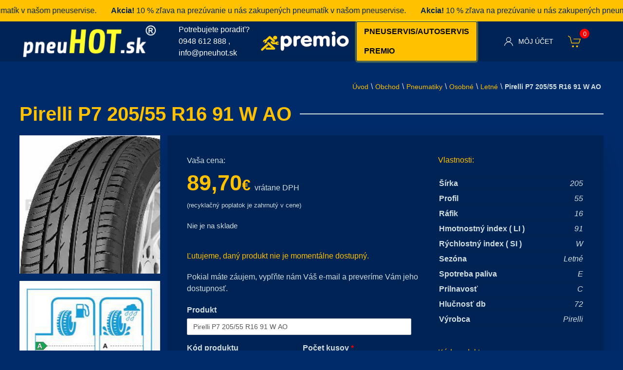

--- FILE ---
content_type: text/html; charset=UTF-8
request_url: https://www.pneuhot.sk/produkt/pirelli-p7-205-55-r16-91-w-letne-pneumatiky/
body_size: 14341
content:
<!doctype html>
<html lang="sk-SK">
		<head>
		<script id="cookies-spravne" src="https://cookies-spravne.cz/static/cc?key=iAGzZQwi8GyskuhG9y6H" async defer></script>
		<script>(function(w,d,s,l,i){w[l]=w[l]||[];w[l].push({'gtm.start':
                new Date().getTime(),event:'gtm.js'});var f=d.getElementsByTagName(s)[0], j=d.createElement(s),dl=l!='dataLayer'?'&l='+l:'';j.async=true;j.src='https://www.googletagmanager.com/gtm.js?id='+i+dl;f.parentNode.insertBefore(j,f);
        })(window,document,'script','dataLayer','GTM-WLPBT4QS');</script>
		<meta charset="UTF-8" />
		<title>Pirelli P7 205/55 R16 91 W AO - pneuhot.sk</title>
		<meta name="google-site-verification" content="Ukuv6ldY0SUwcVaMS9AMUNmGZsbT6gBpOVN6afqdo1M" />
		<meta name="description"
			  content="Váš dodávateľ pneumatík">
		<meta http-equiv="x-ua-compatible"
			  content="ie=edge">
		<meta name="viewport"
			  content="width=device-width, initial-scale=1.0, viewport-fit=cover">
		<meta http-equiv="Content-Type"
			  content="text/html; charset=UTF-8" />
		<meta name="referrer" content="origin">
		<link rel="icon"
			  type="image/x-icon"
			  sizes="16x16"
			  href="https://www.pneuhot.sk/favicon.ico">
		<meta name='robots' content='index, follow, max-image-preview:large, max-snippet:-1, max-video-preview:-1' />

	<!-- This site is optimized with the Yoast SEO plugin v26.7 - https://yoast.com/wordpress/plugins/seo/ -->
	<link rel="canonical" href="https://www.pneuhot.sk/produkt/pirelli-p7-205-55-r16-91-w-letne-pneumatiky/" />
	<meta property="og:locale" content="sk_SK" />
	<meta property="og:type" content="article" />
	<meta property="og:title" content="Pirelli P7 205/55 R16 91 W AO - pneuhot.sk" />
	<meta property="og:url" content="https://www.pneuhot.sk/produkt/pirelli-p7-205-55-r16-91-w-letne-pneumatiky/" />
	<meta property="og:site_name" content="pneuhot.sk" />
	<meta property="article:modified_time" content="2023-10-17T17:05:27+00:00" />
	<meta property="og:image" content="https://www.pneuhot.sk/public/uploads/2018/01/21814-21451.jpg" />
	<meta property="og:image:width" content="227" />
	<meta property="og:image:height" content="223" />
	<meta property="og:image:type" content="image/jpeg" />
	<meta name="twitter:card" content="summary_large_image" />
	<script type="application/ld+json" class="yoast-schema-graph">{"@context":"https://schema.org","@graph":[{"@type":["WebPage","ItemPage"],"@id":"https://www.pneuhot.sk/produkt/pirelli-p7-205-55-r16-91-w-letne-pneumatiky/","url":"https://www.pneuhot.sk/produkt/pirelli-p7-205-55-r16-91-w-letne-pneumatiky/","name":"Pirelli P7 205/55 R16 91 W AO - pneuhot.sk","isPartOf":{"@id":"https://www.pneuhot.sk/#website"},"primaryImageOfPage":{"@id":"https://www.pneuhot.sk/produkt/pirelli-p7-205-55-r16-91-w-letne-pneumatiky/#primaryimage"},"image":{"@id":"https://www.pneuhot.sk/produkt/pirelli-p7-205-55-r16-91-w-letne-pneumatiky/#primaryimage"},"thumbnailUrl":"https://www.pneuhot.sk/public/uploads/2018/01/21814-21451.jpg","datePublished":"2018-01-13T23:46:22+00:00","dateModified":"2023-10-17T17:05:27+00:00","breadcrumb":{"@id":"https://www.pneuhot.sk/produkt/pirelli-p7-205-55-r16-91-w-letne-pneumatiky/#breadcrumb"},"inLanguage":"sk-SK","potentialAction":[{"@type":"ReadAction","target":["https://www.pneuhot.sk/produkt/pirelli-p7-205-55-r16-91-w-letne-pneumatiky/"]}]},{"@type":"ImageObject","inLanguage":"sk-SK","@id":"https://www.pneuhot.sk/produkt/pirelli-p7-205-55-r16-91-w-letne-pneumatiky/#primaryimage","url":"https://www.pneuhot.sk/public/uploads/2018/01/21814-21451.jpg","contentUrl":"https://www.pneuhot.sk/public/uploads/2018/01/21814-21451.jpg","width":227,"height":223},{"@type":"BreadcrumbList","@id":"https://www.pneuhot.sk/produkt/pirelli-p7-205-55-r16-91-w-letne-pneumatiky/#breadcrumb","itemListElement":[{"@type":"ListItem","position":1,"name":"Úvod","item":"https://www.pneuhot.sk/"},{"@type":"ListItem","position":2,"name":"Obchod","item":"https://www.pneuhot.sk/obchod/"},{"@type":"ListItem","position":3,"name":"Pneumatiky","item":"https://www.pneuhot.sk/obchod/pneumatiky/"},{"@type":"ListItem","position":4,"name":"Osobné","item":"https://www.pneuhot.sk/obchod/pneumatiky/osobne-pneumatiky/"},{"@type":"ListItem","position":5,"name":"Letné","item":"https://www.pneuhot.sk/obchod/pneumatiky/osobne-pneumatiky/osobne-letne-pneumatiky/"},{"@type":"ListItem","position":6,"name":"Pirelli P7 205/55 R16 91 W AO"}]},{"@type":"WebSite","@id":"https://www.pneuhot.sk/#website","url":"https://www.pneuhot.sk/","name":"pneuhot.sk","description":"Váš dodávateľ pneumatík","potentialAction":[{"@type":"SearchAction","target":{"@type":"EntryPoint","urlTemplate":"https://www.pneuhot.sk/?s={search_term_string}"},"query-input":{"@type":"PropertyValueSpecification","valueRequired":true,"valueName":"search_term_string"}}],"inLanguage":"sk-SK"}]}</script>
	<!-- / Yoast SEO plugin. -->


<link rel='dns-prefetch' href='//www.googletagmanager.com' />
<link rel='dns-prefetch' href='//www.pneuhot.sk' />
<style id='wp-img-auto-sizes-contain-inline-css' type='text/css'>
img:is([sizes=auto i],[sizes^="auto," i]){contain-intrinsic-size:3000px 1500px}
/*# sourceURL=wp-img-auto-sizes-contain-inline-css */
</style>
<style id='wp-block-library-inline-css' type='text/css'>
:root{--wp-block-synced-color:#7a00df;--wp-block-synced-color--rgb:122,0,223;--wp-bound-block-color:var(--wp-block-synced-color);--wp-editor-canvas-background:#ddd;--wp-admin-theme-color:#007cba;--wp-admin-theme-color--rgb:0,124,186;--wp-admin-theme-color-darker-10:#006ba1;--wp-admin-theme-color-darker-10--rgb:0,107,160.5;--wp-admin-theme-color-darker-20:#005a87;--wp-admin-theme-color-darker-20--rgb:0,90,135;--wp-admin-border-width-focus:2px}@media (min-resolution:192dpi){:root{--wp-admin-border-width-focus:1.5px}}.wp-element-button{cursor:pointer}:root .has-very-light-gray-background-color{background-color:#eee}:root .has-very-dark-gray-background-color{background-color:#313131}:root .has-very-light-gray-color{color:#eee}:root .has-very-dark-gray-color{color:#313131}:root .has-vivid-green-cyan-to-vivid-cyan-blue-gradient-background{background:linear-gradient(135deg,#00d084,#0693e3)}:root .has-purple-crush-gradient-background{background:linear-gradient(135deg,#34e2e4,#4721fb 50%,#ab1dfe)}:root .has-hazy-dawn-gradient-background{background:linear-gradient(135deg,#faaca8,#dad0ec)}:root .has-subdued-olive-gradient-background{background:linear-gradient(135deg,#fafae1,#67a671)}:root .has-atomic-cream-gradient-background{background:linear-gradient(135deg,#fdd79a,#004a59)}:root .has-nightshade-gradient-background{background:linear-gradient(135deg,#330968,#31cdcf)}:root .has-midnight-gradient-background{background:linear-gradient(135deg,#020381,#2874fc)}:root{--wp--preset--font-size--normal:16px;--wp--preset--font-size--huge:42px}.has-regular-font-size{font-size:1em}.has-larger-font-size{font-size:2.625em}.has-normal-font-size{font-size:var(--wp--preset--font-size--normal)}.has-huge-font-size{font-size:var(--wp--preset--font-size--huge)}.has-text-align-center{text-align:center}.has-text-align-left{text-align:left}.has-text-align-right{text-align:right}.has-fit-text{white-space:nowrap!important}#end-resizable-editor-section{display:none}.aligncenter{clear:both}.items-justified-left{justify-content:flex-start}.items-justified-center{justify-content:center}.items-justified-right{justify-content:flex-end}.items-justified-space-between{justify-content:space-between}.screen-reader-text{border:0;clip-path:inset(50%);height:1px;margin:-1px;overflow:hidden;padding:0;position:absolute;width:1px;word-wrap:normal!important}.screen-reader-text:focus{background-color:#ddd;clip-path:none;color:#444;display:block;font-size:1em;height:auto;left:5px;line-height:normal;padding:15px 23px 14px;text-decoration:none;top:5px;width:auto;z-index:100000}html :where(.has-border-color){border-style:solid}html :where([style*=border-top-color]){border-top-style:solid}html :where([style*=border-right-color]){border-right-style:solid}html :where([style*=border-bottom-color]){border-bottom-style:solid}html :where([style*=border-left-color]){border-left-style:solid}html :where([style*=border-width]){border-style:solid}html :where([style*=border-top-width]){border-top-style:solid}html :where([style*=border-right-width]){border-right-style:solid}html :where([style*=border-bottom-width]){border-bottom-style:solid}html :where([style*=border-left-width]){border-left-style:solid}html :where(img[class*=wp-image-]){height:auto;max-width:100%}:where(figure){margin:0 0 1em}html :where(.is-position-sticky){--wp-admin--admin-bar--position-offset:var(--wp-admin--admin-bar--height,0px)}@media screen and (max-width:600px){html :where(.is-position-sticky){--wp-admin--admin-bar--position-offset:0px}}

/*# sourceURL=wp-block-library-inline-css */
</style><link rel='stylesheet' id='wc-blocks-style-css' href='https://www.pneuhot.sk/public/plugins/woocommerce/assets/client/blocks/wc-blocks.css?ver=wc-10.4.3' type='text/css' media='all' />
<style id='global-styles-inline-css' type='text/css'>
:root{--wp--preset--aspect-ratio--square: 1;--wp--preset--aspect-ratio--4-3: 4/3;--wp--preset--aspect-ratio--3-4: 3/4;--wp--preset--aspect-ratio--3-2: 3/2;--wp--preset--aspect-ratio--2-3: 2/3;--wp--preset--aspect-ratio--16-9: 16/9;--wp--preset--aspect-ratio--9-16: 9/16;--wp--preset--color--black: #000000;--wp--preset--color--cyan-bluish-gray: #abb8c3;--wp--preset--color--white: #ffffff;--wp--preset--color--pale-pink: #f78da7;--wp--preset--color--vivid-red: #cf2e2e;--wp--preset--color--luminous-vivid-orange: #ff6900;--wp--preset--color--luminous-vivid-amber: #fcb900;--wp--preset--color--light-green-cyan: #7bdcb5;--wp--preset--color--vivid-green-cyan: #00d084;--wp--preset--color--pale-cyan-blue: #8ed1fc;--wp--preset--color--vivid-cyan-blue: #0693e3;--wp--preset--color--vivid-purple: #9b51e0;--wp--preset--gradient--vivid-cyan-blue-to-vivid-purple: linear-gradient(135deg,rgb(6,147,227) 0%,rgb(155,81,224) 100%);--wp--preset--gradient--light-green-cyan-to-vivid-green-cyan: linear-gradient(135deg,rgb(122,220,180) 0%,rgb(0,208,130) 100%);--wp--preset--gradient--luminous-vivid-amber-to-luminous-vivid-orange: linear-gradient(135deg,rgb(252,185,0) 0%,rgb(255,105,0) 100%);--wp--preset--gradient--luminous-vivid-orange-to-vivid-red: linear-gradient(135deg,rgb(255,105,0) 0%,rgb(207,46,46) 100%);--wp--preset--gradient--very-light-gray-to-cyan-bluish-gray: linear-gradient(135deg,rgb(238,238,238) 0%,rgb(169,184,195) 100%);--wp--preset--gradient--cool-to-warm-spectrum: linear-gradient(135deg,rgb(74,234,220) 0%,rgb(151,120,209) 20%,rgb(207,42,186) 40%,rgb(238,44,130) 60%,rgb(251,105,98) 80%,rgb(254,248,76) 100%);--wp--preset--gradient--blush-light-purple: linear-gradient(135deg,rgb(255,206,236) 0%,rgb(152,150,240) 100%);--wp--preset--gradient--blush-bordeaux: linear-gradient(135deg,rgb(254,205,165) 0%,rgb(254,45,45) 50%,rgb(107,0,62) 100%);--wp--preset--gradient--luminous-dusk: linear-gradient(135deg,rgb(255,203,112) 0%,rgb(199,81,192) 50%,rgb(65,88,208) 100%);--wp--preset--gradient--pale-ocean: linear-gradient(135deg,rgb(255,245,203) 0%,rgb(182,227,212) 50%,rgb(51,167,181) 100%);--wp--preset--gradient--electric-grass: linear-gradient(135deg,rgb(202,248,128) 0%,rgb(113,206,126) 100%);--wp--preset--gradient--midnight: linear-gradient(135deg,rgb(2,3,129) 0%,rgb(40,116,252) 100%);--wp--preset--font-size--small: 13px;--wp--preset--font-size--medium: 20px;--wp--preset--font-size--large: 36px;--wp--preset--font-size--x-large: 42px;--wp--preset--spacing--20: 0.44rem;--wp--preset--spacing--30: 0.67rem;--wp--preset--spacing--40: 1rem;--wp--preset--spacing--50: 1.5rem;--wp--preset--spacing--60: 2.25rem;--wp--preset--spacing--70: 3.38rem;--wp--preset--spacing--80: 5.06rem;--wp--preset--shadow--natural: 6px 6px 9px rgba(0, 0, 0, 0.2);--wp--preset--shadow--deep: 12px 12px 50px rgba(0, 0, 0, 0.4);--wp--preset--shadow--sharp: 6px 6px 0px rgba(0, 0, 0, 0.2);--wp--preset--shadow--outlined: 6px 6px 0px -3px rgb(255, 255, 255), 6px 6px rgb(0, 0, 0);--wp--preset--shadow--crisp: 6px 6px 0px rgb(0, 0, 0);}:where(.is-layout-flex){gap: 0.5em;}:where(.is-layout-grid){gap: 0.5em;}body .is-layout-flex{display: flex;}.is-layout-flex{flex-wrap: wrap;align-items: center;}.is-layout-flex > :is(*, div){margin: 0;}body .is-layout-grid{display: grid;}.is-layout-grid > :is(*, div){margin: 0;}:where(.wp-block-columns.is-layout-flex){gap: 2em;}:where(.wp-block-columns.is-layout-grid){gap: 2em;}:where(.wp-block-post-template.is-layout-flex){gap: 1.25em;}:where(.wp-block-post-template.is-layout-grid){gap: 1.25em;}.has-black-color{color: var(--wp--preset--color--black) !important;}.has-cyan-bluish-gray-color{color: var(--wp--preset--color--cyan-bluish-gray) !important;}.has-white-color{color: var(--wp--preset--color--white) !important;}.has-pale-pink-color{color: var(--wp--preset--color--pale-pink) !important;}.has-vivid-red-color{color: var(--wp--preset--color--vivid-red) !important;}.has-luminous-vivid-orange-color{color: var(--wp--preset--color--luminous-vivid-orange) !important;}.has-luminous-vivid-amber-color{color: var(--wp--preset--color--luminous-vivid-amber) !important;}.has-light-green-cyan-color{color: var(--wp--preset--color--light-green-cyan) !important;}.has-vivid-green-cyan-color{color: var(--wp--preset--color--vivid-green-cyan) !important;}.has-pale-cyan-blue-color{color: var(--wp--preset--color--pale-cyan-blue) !important;}.has-vivid-cyan-blue-color{color: var(--wp--preset--color--vivid-cyan-blue) !important;}.has-vivid-purple-color{color: var(--wp--preset--color--vivid-purple) !important;}.has-black-background-color{background-color: var(--wp--preset--color--black) !important;}.has-cyan-bluish-gray-background-color{background-color: var(--wp--preset--color--cyan-bluish-gray) !important;}.has-white-background-color{background-color: var(--wp--preset--color--white) !important;}.has-pale-pink-background-color{background-color: var(--wp--preset--color--pale-pink) !important;}.has-vivid-red-background-color{background-color: var(--wp--preset--color--vivid-red) !important;}.has-luminous-vivid-orange-background-color{background-color: var(--wp--preset--color--luminous-vivid-orange) !important;}.has-luminous-vivid-amber-background-color{background-color: var(--wp--preset--color--luminous-vivid-amber) !important;}.has-light-green-cyan-background-color{background-color: var(--wp--preset--color--light-green-cyan) !important;}.has-vivid-green-cyan-background-color{background-color: var(--wp--preset--color--vivid-green-cyan) !important;}.has-pale-cyan-blue-background-color{background-color: var(--wp--preset--color--pale-cyan-blue) !important;}.has-vivid-cyan-blue-background-color{background-color: var(--wp--preset--color--vivid-cyan-blue) !important;}.has-vivid-purple-background-color{background-color: var(--wp--preset--color--vivid-purple) !important;}.has-black-border-color{border-color: var(--wp--preset--color--black) !important;}.has-cyan-bluish-gray-border-color{border-color: var(--wp--preset--color--cyan-bluish-gray) !important;}.has-white-border-color{border-color: var(--wp--preset--color--white) !important;}.has-pale-pink-border-color{border-color: var(--wp--preset--color--pale-pink) !important;}.has-vivid-red-border-color{border-color: var(--wp--preset--color--vivid-red) !important;}.has-luminous-vivid-orange-border-color{border-color: var(--wp--preset--color--luminous-vivid-orange) !important;}.has-luminous-vivid-amber-border-color{border-color: var(--wp--preset--color--luminous-vivid-amber) !important;}.has-light-green-cyan-border-color{border-color: var(--wp--preset--color--light-green-cyan) !important;}.has-vivid-green-cyan-border-color{border-color: var(--wp--preset--color--vivid-green-cyan) !important;}.has-pale-cyan-blue-border-color{border-color: var(--wp--preset--color--pale-cyan-blue) !important;}.has-vivid-cyan-blue-border-color{border-color: var(--wp--preset--color--vivid-cyan-blue) !important;}.has-vivid-purple-border-color{border-color: var(--wp--preset--color--vivid-purple) !important;}.has-vivid-cyan-blue-to-vivid-purple-gradient-background{background: var(--wp--preset--gradient--vivid-cyan-blue-to-vivid-purple) !important;}.has-light-green-cyan-to-vivid-green-cyan-gradient-background{background: var(--wp--preset--gradient--light-green-cyan-to-vivid-green-cyan) !important;}.has-luminous-vivid-amber-to-luminous-vivid-orange-gradient-background{background: var(--wp--preset--gradient--luminous-vivid-amber-to-luminous-vivid-orange) !important;}.has-luminous-vivid-orange-to-vivid-red-gradient-background{background: var(--wp--preset--gradient--luminous-vivid-orange-to-vivid-red) !important;}.has-very-light-gray-to-cyan-bluish-gray-gradient-background{background: var(--wp--preset--gradient--very-light-gray-to-cyan-bluish-gray) !important;}.has-cool-to-warm-spectrum-gradient-background{background: var(--wp--preset--gradient--cool-to-warm-spectrum) !important;}.has-blush-light-purple-gradient-background{background: var(--wp--preset--gradient--blush-light-purple) !important;}.has-blush-bordeaux-gradient-background{background: var(--wp--preset--gradient--blush-bordeaux) !important;}.has-luminous-dusk-gradient-background{background: var(--wp--preset--gradient--luminous-dusk) !important;}.has-pale-ocean-gradient-background{background: var(--wp--preset--gradient--pale-ocean) !important;}.has-electric-grass-gradient-background{background: var(--wp--preset--gradient--electric-grass) !important;}.has-midnight-gradient-background{background: var(--wp--preset--gradient--midnight) !important;}.has-small-font-size{font-size: var(--wp--preset--font-size--small) !important;}.has-medium-font-size{font-size: var(--wp--preset--font-size--medium) !important;}.has-large-font-size{font-size: var(--wp--preset--font-size--large) !important;}.has-x-large-font-size{font-size: var(--wp--preset--font-size--x-large) !important;}
/*# sourceURL=global-styles-inline-css */
</style>

<style id='classic-theme-styles-inline-css' type='text/css'>
/*! This file is auto-generated */
.wp-block-button__link{color:#fff;background-color:#32373c;border-radius:9999px;box-shadow:none;text-decoration:none;padding:calc(.667em + 2px) calc(1.333em + 2px);font-size:1.125em}.wp-block-file__button{background:#32373c;color:#fff;text-decoration:none}
/*# sourceURL=/wp-includes/css/classic-themes.min.css */
</style>
<link rel='stylesheet' id='woocommerce-layout-css' href='https://www.pneuhot.sk/public/plugins/woocommerce/assets/css/woocommerce-layout.css?ver=10.4.3' type='text/css' media='all' />
<link rel='stylesheet' id='woocommerce-smallscreen-css' href='https://www.pneuhot.sk/public/plugins/woocommerce/assets/css/woocommerce-smallscreen.css?ver=10.4.3' type='text/css' media='only screen and (max-width: 768px)' />
<link rel='stylesheet' id='woocommerce-general-css' href='https://www.pneuhot.sk/public/plugins/woocommerce/assets/css/woocommerce.css?ver=10.4.3' type='text/css' media='all' />
<style id='woocommerce-inline-inline-css' type='text/css'>
.woocommerce form .form-row .required { visibility: visible; }
/*# sourceURL=woocommerce-inline-inline-css */
</style>
<link rel='stylesheet' id='aws-style-css' href='https://www.pneuhot.sk/public/plugins/advanced-woo-search/assets/css/common.min.css?ver=3.51' type='text/css' media='all' />
<link rel='stylesheet' id='wc_pv_intl-phones-lib-css-css' href='https://www.pneuhot.sk/public/plugins/woocommerce-phone-validator-1.3.0/assets/vendor/css/intlTelInput.min.css?ver=6.9' type='text/css' media='all' />
<link rel='stylesheet' id='wc_pv_css-style-css' href='https://www.pneuhot.sk/public/plugins/woocommerce-phone-validator-1.3.0/assets/css/frontend.min.css?ver=1.3.0' type='text/css' media='all' />
<link rel='stylesheet' id='app-css-css' href='https://www.pneuhot.sk/public/themes/pneuhot/assets/dist/css/app.css?ver=1768815977' type='text/css' media='screen' />
<link rel='stylesheet' id='style-css' href='https://www.pneuhot.sk/public/themes/pneuhot/style.css?ver=6.9' type='text/css' media='all' />
<link rel='stylesheet' id='prdctfltr-css' href='https://www.pneuhot.sk/public/plugins/prdctfltr/includes/css/styles.css?ver=8.3.0' type='text/css' media='all' />
<script type="text/javascript" id="woocommerce-google-analytics-integration-gtag-js-after">
/* <![CDATA[ */
/* Google Analytics for WooCommerce (gtag.js) */
					window.dataLayer = window.dataLayer || [];
					function gtag(){dataLayer.push(arguments);}
					// Set up default consent state.
					for ( const mode of [{"analytics_storage":"denied","ad_storage":"denied","ad_user_data":"denied","ad_personalization":"denied","region":["AT","BE","BG","HR","CY","CZ","DK","EE","FI","FR","DE","GR","HU","IS","IE","IT","LV","LI","LT","LU","MT","NL","NO","PL","PT","RO","SK","SI","ES","SE","GB","CH"]}] || [] ) {
						gtag( "consent", "default", { "wait_for_update": 500, ...mode } );
					}
					gtag("js", new Date());
					gtag("set", "developer_id.dOGY3NW", true);
					gtag("config", "G-ZWVSYG6W20", {"track_404":true,"allow_google_signals":true,"logged_in":false,"linker":{"domains":[],"allow_incoming":false},"custom_map":{"dimension1":"logged_in"}});
//# sourceURL=woocommerce-google-analytics-integration-gtag-js-after
/* ]]> */
</script>
<script type="text/javascript" src="https://www.pneuhot.sk/wp-includes/js/jquery/jquery.min.js?ver=3.7.1" id="jquery-core-js"></script>
<script type="text/javascript" src="https://www.pneuhot.sk/wp-includes/js/jquery/jquery-migrate.min.js?ver=3.4.1" id="jquery-migrate-js"></script>
<script type="text/javascript" id="wc-single-product-js-extra">
/* <![CDATA[ */
var wc_single_product_params = {"i18n_required_rating_text":"Pros\u00edm ohodno\u0165te","i18n_rating_options":["1 z 5 hviezdi\u010diek","2 z 5 hviezdi\u010diek","3 z 5 hviezdi\u010diek","4 z 5 hviezdi\u010diek","5 z 5 hviezdi\u010diek"],"i18n_product_gallery_trigger_text":"Zobrazi\u0165 gal\u00e9riu obr\u00e1zkov na celej obrazovke","review_rating_required":"yes","flexslider":{"rtl":false,"animation":"slide","smoothHeight":true,"directionNav":false,"controlNav":"thumbnails","slideshow":false,"animationSpeed":500,"animationLoop":false,"allowOneSlide":false},"zoom_enabled":"","zoom_options":[],"photoswipe_enabled":"","photoswipe_options":{"shareEl":false,"closeOnScroll":false,"history":false,"hideAnimationDuration":0,"showAnimationDuration":0},"flexslider_enabled":""};
//# sourceURL=wc-single-product-js-extra
/* ]]> */
</script>
<script type="text/javascript" src="https://www.pneuhot.sk/public/plugins/woocommerce/assets/js/frontend/single-product.min.js?ver=10.4.3" id="wc-single-product-js" defer="defer" data-wp-strategy="defer"></script>
<script type="text/javascript" src="https://www.pneuhot.sk/public/plugins/woocommerce/assets/js/jquery-blockui/jquery.blockUI.min.js?ver=2.7.0-wc.10.4.3" id="wc-jquery-blockui-js" defer="defer" data-wp-strategy="defer"></script>
<script type="text/javascript" src="https://www.pneuhot.sk/public/plugins/woocommerce/assets/js/js-cookie/js.cookie.min.js?ver=2.1.4-wc.10.4.3" id="wc-js-cookie-js" defer="defer" data-wp-strategy="defer"></script>
<script type="text/javascript" id="woocommerce-js-extra">
/* <![CDATA[ */
var woocommerce_params = {"ajax_url":"/wp-admin/admin-ajax.php","wc_ajax_url":"/?wc-ajax=%%endpoint%%","i18n_password_show":"Zobrazi\u0165 heslo","i18n_password_hide":"Skry\u0165 heslo"};
//# sourceURL=woocommerce-js-extra
/* ]]> */
</script>
<script type="text/javascript" src="https://www.pneuhot.sk/public/plugins/woocommerce/assets/js/frontend/woocommerce.min.js?ver=10.4.3" id="woocommerce-js" defer="defer" data-wp-strategy="defer"></script>
	<noscript><style>.woocommerce-product-gallery{ opacity: 1 !important; }</style></noscript>
	<style type="text/css">.recentcomments a{display:inline !important;padding:0 !important;margin:0 !important;}</style><meta name="generator" content="XforWooCommerce.com - Product Filter for WooCommerce"/>
		<style>
			#heurekaTabright {
				display: none !important;
			}
		</style>
	<link rel='stylesheet' id='cf-front-css' href='https://www.pneuhot.sk/public/plugins/caldera-forms/assets/build/css/caldera-forms-front.min.css?ver=1.9.7' type='text/css' media='all' />
<link rel='stylesheet' id='cf-render-css' href='https://www.pneuhot.sk/public/plugins/caldera-forms/clients/render/build/style.min.css?ver=1.9.7' type='text/css' media='all' />
</head>
	
	<body class="wp-singular product-template-default single single-product postid-11125 wp-theme-pneuhot theme-pneuhot woocommerce woocommerce-page woocommerce-no-js product-pirelli-p7-205-55-r16-91-w-letne-pneumatiky">
	<noscript><iframe src="https://www.googletagmanager.com/ns.html?id=GTM-WLPBT4QS" height="0" width="0" style="display:none;visibility:hidden"></iframe></noscript>

	<div class="marquee">
		<div class="marquee__item">
			<strong>Akcia!</strong> 10 % zľava na prezúvanie u nás zakupených pneumatík v našom pneuservise.
		</div>
		<div class="marquee__item">
			<strong>Akcia!</strong> 10 % zľava na prezúvanie u nás zakupených pneumatík v našom pneuservise.
		</div>
		<div class="marquee__item">
			<strong>Akcia!</strong> 10 % zľava na prezúvanie u nás zakupených pneumatík v našom pneuservise.
		</div>
		<div class="marquee__item">
			<strong>Akcia!</strong> 10 % zľava na prezúvanie u nás zakupených pneumatík v našom pneuservise.
		</div>
	</div>


	<div class="navigation border-bottom"
			 uk-sticky="animation: uk-animation-slide-top; top: .menu-holder">
			<nav class="uk-navbar-container uk-container uk-container-expand uk-position-relative"
				 uk-navbar="mode: click">

				<div class="nav-overlay uk-navbar-left">
					<a href="https://www.pneuhot.sk"
					   class="uk-logo">
						<img src="https://www.pneuhot.sk/public/themes/pneuhot/assets/dist/images/inline-logo.png"
							 atl="pneuhot.sk">
					</a>
				</div>
				<div
					 class="uk-width-expand nav-overlay uk-padding uk-padding-remove-vertical uk-flex uk-flex-middle ask_us uk-visible@m">
					<p class="uk-margin-remove">Potrebujete poradiť?
						<br>
						<span>
							<a href="tel:+421948612888">0948 612 888</a>
						</span>,
						<span>
							<a href="mailto:info@pneuhot.sk">info@pneuhot.sk</a>
						</span>
					</p>
					<div>
						<img src="https://www.pneuhot.sk/public/themes/pneuhot/assets/dist/images/premio.png"
							 alt="Premio" class="uk-width-auto" style="max-height: 78px;margin-left: 12px"/>
					</div>

					<div class="woocommerce uk-margin-left">
						<a class="button uk-width-expand servis-button" href="/pneuservis-premio">
							Pneuservis/autoservis premio
						</a>
					</div>
				</div>

				<div class="uk-navbar-right nav-overlay">
					<ul class="uk-navbar-nav">
						<li>
							<a href="#">
								<span uk-icon="icon: user"
									  class="uk-margin-small-right"></span>
								<span class="uk-visible@m">Môj účet</span>
							</a>
							<div class="uk-navbar-dropdown uk-box-shadow-xlarge">
								<ul class="uk-nav uk-navbar-dropdown-nav">
																		<li>
										<a href="https://www.pneuhot.sk/moj-ucet/">Prihlásenie</a>
									</li>
									<li>
										<a href="https://www.pneuhot.sk/moj-ucet/">Registrácia</a>
									</li>
									<li>
										<a href="https://www.pneuhot.sk/moj-ucet/lost-password/">Zabudol som heslo</a>
									</li>
																										</ul>
							</div>
						</li>
						<li class="uk-active">
							<a href="https://www.pneuhot.sk/kosik/"
							   class="desktop-cart">
								<span uk-icon="icon: cart; ratio: 1.4"
									  class="uk-margin-small-right"></span>
								<span class="cart_count uk-text-bold">0</span>
							</a>
						</li>
					</ul>
				</div>
			</nav>
		</div>

		<div id="main_content"
			 class="main_content">
			<div class="uk-section uk-section-small">

    <div class="uk-container">
        <div class="uk-breadcrumb uk-margin-bottom uk-overflow-auto uk-flex uk-flex-right@m"
             style="align-items: center;">
                        <span><span><a href="https://www.pneuhot.sk/">Úvod</a></span> \ <span><a href="https://www.pneuhot.sk/obchod/">Obchod</a></span> \ <span><a href="https://www.pneuhot.sk/obchod/pneumatiky/">Pneumatiky</a></span> \ <span><a href="https://www.pneuhot.sk/obchod/pneumatiky/osobne-pneumatiky/">Osobné</a></span> \ <span><a href="https://www.pneuhot.sk/obchod/pneumatiky/osobne-pneumatiky/osobne-letne-pneumatiky/">Letné</a></span> \ <span class="breadcrumb_last" aria-current="page"><strong>Pirelli P7 205/55 R16 91 W AO</strong></span></span>
                    </div>
        <div class="woocommerce-notices-wrapper"></div>        <div class="uk-flex uk-flex-middle uk-margin-bottom">
            <h1 class="uk-heading-primary uk-width-1-1 uk-heading-line uk-text-left uk-margin-remove">
                <span>
                    Pirelli P7 205/55 R16 91 W AO
                </span>
            </h1>
        </div>

        <div class="single-product-details uk-grid-small post-11125 product type-product status-publish has-post-thumbnail product_cat-osobne-letne-pneumatiky product_cat-osobne-pneumatiky product_cat-pneumatiky pa_sezona-letne pa_vyrobca-pirelli first outofstock taxable shipping-taxable purchasable product-type-simple menu-holder"
             uk-grid="">
            <div class="uk-width-3-4@s product_detail">
                <div class="uk-box-shadow-xlarge gray addtocart">
                    <div class="uk-padding"
                         uk-grid="">
                        <div class="uk-width-expand@m">
                            	<div class="woocommerce-price">
		<div itemprop="offers" itemscope itemtype="http://schema.org/Offer" class="meta">
			 Vaša cena:
			<p class="price uk-margin-remove-bottom">
				<span class="woocommerce-Price-amount amount"><bdi>89,70<span class="woocommerce-Price-currencySymbol">&euro;</span></bdi></span>				<span>vrátane DPH</span>
			</p>
			
			<p class="uk-margin-remove-top">
				<small>(recyklačný poplatok je zahrnutý v cene)</small>
			</p>

			<meta itemprop="price" content="89.7" />
			<meta itemprop="priceCurrency" content="EUR" />
		</div>
	</div><p class="stock out-of-stock">Nie je na sklade</p>




                                                        <h5>Ľutujeme, daný produkt nie je momentálne dostupný.</h5>
                            <p>Pokial máte záujem, vypľňte nám Váš e-mail a preveríme Vám jeho dostupnosť.</p>
                                                        <div class="caldera-grid" id="caldera_form_1" data-cf-ver="1.9.7" data-cf-form-id="CF5aaa4c90e5525"><div id="caldera_notices_1" data-spinner="https://www.pneuhot.sk/wp-admin/images/spinner.gif"></div><form data-instance="1" class="CF5aaa4c90e5525 caldera_forms_form cfajax-trigger" method="POST" enctype="multipart/form-data" id="CF5aaa4c90e5525_1" data-form-id="CF5aaa4c90e5525" aria-label="Preverenie dostupnosti" data-target="#caldera_notices_1" data-template="#cfajax_CF5aaa4c90e5525-tmpl" data-cfajax="CF5aaa4c90e5525" data-load-element="_parent" data-load-class="cf_processing" data-post-disable="0" data-action="cf_process_ajax_submit" data-request="https://www.pneuhot.sk/cf-api/CF5aaa4c90e5525" data-hiderows="true">
<input type="hidden" id="_cf_verify_CF5aaa4c90e5525" name="_cf_verify" value="3c8a6a1db2"  data-nonce-time="1768815977" /><input type="hidden" name="_wp_http_referer" value="/produkt/pirelli-p7-205-55-r16-91-w-letne-pneumatiky/" /><div id="cf2-CF5aaa4c90e5525_1"></div><input type="hidden" name="_cf_frm_id" value="CF5aaa4c90e5525">
<input type="hidden" name="_cf_frm_ct" value="1">
<input type="hidden" name="cfajax" value="CF5aaa4c90e5525">
<input type="hidden" name="_cf_cr_pst" value="11125">
<div class="hide" style="display:none; overflow:hidden;height:0;width:0;">
<label>Company</label><input type="text" name="company" value="" autocomplete="off">
</div><div id="CF5aaa4c90e5525_1-row-1"  class="row  first_row"><div  class="col-sm-12  single"><div data-field-wrapper="fld_2039413" class="form-group" id="fld_2039413_1-wrap">
	<label id="fld_2039413Label" for="fld_2039413_1" class="control-label">Produkt</label>
	<div class="">
		<input    type="text" data-field="fld_2039413" class=" form-control" id="fld_2039413_1" name="fld_2039413" value="Pirelli P7 205/55 R16 91 W AO" data-type="text"   aria-labelledby="fld_2039413Label" >			</div>
</div>
</div></div><div id="CF5aaa4c90e5525_1-row-2"  class="row "><div  class="col-sm-6  first_col"><div data-field-wrapper="fld_3626456" class="form-group" id="fld_3626456_1-wrap">
	<label id="fld_3626456Label" for="fld_3626456_1" class="control-label">Kód produktu</label>
	<div class="">
		<input    type="text" data-field="fld_3626456" class=" form-control" id="fld_3626456_1" name="fld_3626456" value="1762500" data-type="text"   aria-labelledby="fld_3626456Label" >			</div>
</div>
</div><div  class="col-sm-6  last_col"><div data-field-wrapper="fld_9850089" class="form-group" id="fld_9850089_1-wrap">
	<label id="fld_9850089Label" for="fld_9850089_1" class="control-label">Počet kusov <span aria-hidden="true" role="presentation" class="field_required" style="color:#ee0000;">*</span></label>
	<div class="">
		<input   required type="text" data-field="fld_9850089" class=" form-control" id="fld_9850089_1" name="fld_9850089" value="" data-type="text" aria-required="true"   aria-labelledby="fld_9850089Label" >			</div>
</div>
</div></div><div id="CF5aaa4c90e5525_1-row-3"  class="row "><div  class="col-sm-12  single"><div data-field-wrapper="fld_7971684" class="form-group" id="fld_7971684_1-wrap">
	<label id="fld_7971684Label" for="fld_7971684_1" class="control-label">Váš e-mail <span aria-hidden="true" role="presentation" class="field_required" style="color:#ee0000;">*</span></label>
	<div class="">
		<input   required type="email" data-field="fld_7971684" class=" form-control" id="fld_7971684_1" name="fld_7971684" value="" data-type="email" aria-required="true"   aria-labelledby="fld_7971684Label" >			</div>
</div>
</div></div><div id="CF5aaa4c90e5525_1-row-4"  class="row  last_row"><div  class="col-sm-12  single"><div data-field-wrapper="fld_6285264" class="form-group" id="fld_6285264_1-wrap">
<div class="">
	<input  class="uk-button uk-button-primary uk-button-large" type="submit" name="fld_6285264" id="fld_6285264_1" value="Odoslať" data-field="fld_6285264"  >
</div>
</div>
	<input class="button_trigger_1" type="hidden" name="fld_6285264" id="fld_6285264_1_btn" value="" data-field="fld_6285264"  />
</div></div></form>
</div>

                                                        
                            <p>
                                Hľadáte spoľahlivý pneuservis? Sme tu pre vás s novým pneuservisom pod značkou Premio,
                                ktorý sme otvorili v spolupráci s renomovanou značkou Goodyear! Ponúkame kompletné
                                pneuservisné služby a autoservisné služby vrátane sezónneho uskladnenia pneumatík.
                            </p>
                            <p>Zistite viac na stránke:
                                <a href="/pneuservis-premio">Pneuservis Premio</a>
                            </p>
                        </div>
                        <div class="uk-width-medium@m">
                            <h5>Vlastnosti:</h5>
                            <table class="shop_attributes">
	
	
			<tr>
			<th>Šírka</th>
			<td><p>205</p>
</td>
		</tr>
			<tr>
			<th>Profil</th>
			<td><p>55</p>
</td>
		</tr>
			<tr>
			<th>Ráfik</th>
			<td><p>16</p>
</td>
		</tr>
			<tr>
			<th>Hmotnostný index ( LI )</th>
			<td><p>91</p>
</td>
		</tr>
			<tr>
			<th>Rýchlostný index ( SI )</th>
			<td><p>W</p>
</td>
		</tr>
			<tr>
			<th>Sezóna</th>
			<td><p>Letné</p>
</td>
		</tr>
			<tr>
			<th>Spotreba paliva</th>
			<td><p>E</p>
</td>
		</tr>
			<tr>
			<th>Prilnavosť</th>
			<td><p>C</p>
</td>
		</tr>
			<tr>
			<th>Hlučnosť db</th>
			<td><p>72</p>
</td>
		</tr>
			<tr>
			<th>Výrobca</th>
			<td><p>Pirelli</p>
</td>
		</tr>
	</table>



                                                        <h5>Kód produktu:<br>
                                <strong>1762500</strong>
                            </h5>
                            
                        </div>
                    </div>
                </div>
            </div>
            <div class="uk-width-1-4@s uk-flex-first@s">
                <div class="uk-child-width-1-1 uk-grid-small"
                     uk-grid="">
                                        <div class="entry-images uk-position-relative">
                        <img alt="Pirelli P7 205/55 R16 91 W AO"
                             class="wp-post-image"
                             loading="lazy"
                             src="https://www.pneuhot.sk/public/uploads/2018/01/21814-21451-500x0-c-default.webp">
                    </div>
                                                            <div>
                        <img alt="Pirelli P7 205/55 R16 91 W AO"
                             loading="lazy"
                             src="https://www.pneuhot.sk/gd/stitok.php?a=E&amp;b=C&amp;c=3&amp;d=72">
                    </div>
                                                        </div>

            </div>
        </div>


    </div>
</div>
<!-- Heureka.sk PRODUCT DETAIL script -->
<script>
    (function (t, r, a, c, k, i, n, g) {
        t['ROIDataObject'] = k;
        t[k] = t[k] || function () {
            (t[k].q = t[k].q || []).push(arguments)
        }, t[k].c = i;
        n = r.createElement(a),
            g = r.getElementsByTagName(a)[0];
        n.async = 1;
        n.src = c;
        g.parentNode.insertBefore(n, g)
    })(window, document, 'script', '//www.heureka.sk/ocm/sdk.js?version=2&page=product_detail', 'heureka', 'sk');
</script>
<!-- End Heureka.sk PRODUCT DETAIL script -->
<!--			<a href="#pneuservis" uk-toggle-->
<!--			   class="uk-button uk-button-primary uk-margin-top uk-margin-bottom">-->
<!--				Rezervácia online-->
<!--			</a>-->
		</div>

				<section class="uk-section usefull dark"
         id="usefull">
    <div class="uk-container">

        <div class=""
             uk-grid="">

            <div class="uk-width-1-3@s">
                <h3 class="uk-heading-line uk-text-left uk-margin-bottom">
                    <span>O nás</span>
                </h3>
                    <ul class="uk-nav uk-nav-default uk-light">
                    <li class="">
                <a href="https://www.pneuhot.sk/prevadzkovatel/" target="">
                    Prevádzkovateľ
                </a>
            </li>
                    <li class="">
                <a href="https://www.pneuhot.sk/vseobecne-obchodne-podmienky-internetoveho-obchodu-e-shopu/" target="">
                    Všeobecné obchodné podmienky
                </a>
            </li>
                    <li class="">
                <a href="https://www.pneuhot.sk/reklamacne-podmienky-internetoveho-obchodu-e-shopu/" target="">
                    Reklamačné podmienky
                </a>
            </li>
                    <li class="">
                <a href="https://www.pneuhot.sk/doprava-a-dorucenie/" target="">
                    Doprava a doručenie
                </a>
            </li>
                    <li class="">
                <a href="https://www.pneuhot.sk/ochrana-osobnych-udajov/" target="">
                    Ochrana osobných údajov
                </a>
            </li>
            </ul>
                <h3 class="uk-heading-line uk-text-left uk-margin-bottom">
                    <span>Technické informácie</span>
                </h3>
                    <ul class="uk-nav uk-nav-default uk-light">
                    <li class="">
                <a href="https://www.pneuhot.sk/tabulka-indexov/" target="">
                    Tabuľka indexov
                </a>
            </li>
                    <li class="">
                <a href="https://www.pneuhot.sk/homologizacia-pneumatik/" target="">
                    Homologizácia pneumatík
                </a>
            </li>
            </ul>
            </div>

            <div class="uk-width-1-3@s">
                <h3 class="uk-heading-line uk-text-left uk-margin-bottom">
                    <span>Kontakt</span>
                </h3>
                <ul class="uk-nav uk-nav-default uk-light">
                    <li class="">
                        <a href="tel:0948612888">
                            <span class="uk-margin-small-right"
                                  uk-icon="icon: receiver"></span>
                            +421 948 612 888
                        </a>
                    </li>
                    <li class="">
                        <a href="mailto:info@pneuhot.sk">
                            <span class="uk-margin-small-right"
                                  uk-icon="icon: mail"></span>
                            info@pneuhot.sk
                        </a>
                    </li>
                    <li class="">
                        <a href="https://www.facebook.com/pneuhot.sk/"
                           target="_blank">
                            <span class="uk-margin-small-right"
                                  uk-icon="facebook"></span>
                            pneuhot.sk</a>
                    </li>
                    <li class="">
                        <a href="https://www.instagram/pneuhot/"
                           target="_blank">
                            <span class="uk-margin-small-right"
                                  uk-icon="icon: instagram"></span>
                            pneuhot</a>
                    </li>
                </ul>

            </div>
            <div class="uk-width-1-3@s">
                <h3 class="uk-heading-line uk-text-left uk-margin-bottom">
                    <span>Overený dodávateľ</span>
                </h3>

                <div class="uk-grid-small uk-flex-middle"
                     uk-grid>
                    <div class="uk-width-2-3">
                        <a href="https://nakupujbezpecne.sk/index.php?option=com_content&view=article&id=332:pneuhot&catid=94:detaily-certifikovanych-e-shopov&Itemid=693"
                           target="_blank">
                            <img alt="Tento e-shop je certifikovaný"
                                 src="https://www.pneuhot.sk/public/themes/pneuhot/assets/dist/images/certifikovany-eshop.png"
                                 style="max-width: 50%;"/>
                        </a>
                    </div>

                    <div class="uk-width-expand"
                         id="showHeurekaBadgeHere-1"></div>
                </div>

                <script data-cookiecategory="analytics"
                        type="text/javascript">
                    //<![CDATA[
                    var _hwq = _hwq || [];
                    _hwq.push(['setKey', 'FB9B5AFA99832ADF4E9D4B6E596FE896']);
                    _hwq.push(['showWidget', '1', '6777', 'Pneuhot', 'pneuhot-sk']);
                    (function () {
                        var ho = document.createElement('script');
                        ho.type = 'text/javascript';
                        ho.async = true;
                        ho.src = 'https://ssl.heureka.sk/direct/i/gjs.php?n=wdgt&sak=FB9B5AFA99832ADF4E9D4B6E596FE896';
                        var s = document.getElementsByTagName('script')[0];
                        s.parentNode.insertBefore(ho, s);
                    })();

                    //]]>
                </script>

                <h3 class="uk-heading-line uk-text-left uk-margin-bottom">
                    <span>Sledujte nás</span>
                </h3>
                <p class="">
                    <span>
                        <a class="uk-icon-button facebook"
                           href="https://www.facebook.com/pneuhot.sk"
                           target="blank"
                           uk-icon="facebook"></a>
                    </span>
                    <span class="uk-margin-small-left">
                        <a class="uk-icon-button instagram"
                           href="https://www.instagram.com/pneuhot/"
                           target="blank"
                           uk-icon="instagram"></a>
                    </span>
                </p>
            </div>

        </div>
    </div>
</section>

<!-- <section class="uk-section uk-section-small">
	<div class="uk-container uk-text-center reviews">
		<h2 class="uk-heading-primary uk-heading-line uk-text-left uk-margin-large-bottom">
			<span>Recenzie našich zákazníkov</span>
		</h2>
		
	</div>
</section> -->

<section class="footer uk-section-small uk-padding-remove-bottom"
         id="footer">
    <div class="uk-container-small uk-container uk-text-center">

        <img alt="pneuhot.sk"
             class="logo"
             src="https://www.pneuhot.sk/public/themes/pneuhot/assets/dist/images/logo.png"/>
        <div class="legal uk-padding-small"
             id="legal">
            <p class="uk-text-bold primary__color">&copy;
                2026
                pneuhot.sk
                - All Rights Reserved</p>
            <p>Táto stránka a všetky jej súčasti sú chránené autorským zákonom a nesmú byť kopírované, rozmnožované ani
                inak
                šírené bez písomného súhlasu autora.</p>
        </div>

        <div class="created_by uk-padding-small uk-padding-remove-bottom"
             id="created_by uk-text-center">
            <p>
                <a href="http://www.softhorse.sk"
                   target="_blank">
                    <img alt="SoftHorse"
                         class="SoftHorse"
                         src="https://www.pneuhot.sk/public/themes/pneuhot/assets/dist/images/softhorse.svg"/>
                </a>
            </p>
        </div>
    </div>
</section>				<script type="speculationrules">
{"prefetch":[{"source":"document","where":{"and":[{"href_matches":"/*"},{"not":{"href_matches":["/wp-*.php","/wp-admin/*","/public/uploads/*","/public/*","/public/plugins/*","/public/themes/pneuhot/*","/*\\?(.+)"]}},{"not":{"selector_matches":"a[rel~=\"nofollow\"]"}},{"not":{"selector_matches":".no-prefetch, .no-prefetch a"}}]},"eagerness":"conservative"}]}
</script>

        <script type="text/javascript">
            //<![CDATA[
            var _hwq = _hwq || [];
            _hwq.push(['setKey', 'FB9B5AFA99832ADF4E9D4B6E596FE896']);
            _hwq.push(['setTopPos', '60']);
            _hwq.push(['showWidget', '22']);
            (function () {
                var ho = document.createElement('script');
                ho.type = 'text/javascript';
                ho.async = true;
                ho.src = ('https:' == document.location.protocol ? 'https://ssl' : 'http://www') + '.heureka.sk/direct/i/gjs.php?n=wdgt&sak=FB9B5AFA99832ADF4E9D4B6E596FE896';
                var s = document.getElementsByTagName('script')[0];
                s.parentNode.insertBefore(ho, s);
            })();
            //]]>
        </script>

        <script type="application/ld+json">{"@context":"https://schema.org/","@type":"Product","@id":"https://www.pneuhot.sk/produkt/pirelli-p7-205-55-r16-91-w-letne-pneumatiky/#product","name":"Pirelli P7 205/55 R16 91 W AO","url":"https://www.pneuhot.sk/produkt/pirelli-p7-205-55-r16-91-w-letne-pneumatiky/","description":"","image":"https://www.pneuhot.sk/public/uploads/2018/01/21814-21451.jpg","sku":"1762500","offers":[{"@type":"Offer","priceSpecification":[{"@type":"UnitPriceSpecification","price":"89.70","priceCurrency":"EUR","valueAddedTaxIncluded":true,"validThrough":"2027-12-31"}],"priceValidUntil":"2027-12-31","availability":"https://schema.org/OutOfStock","url":"https://www.pneuhot.sk/produkt/pirelli-p7-205-55-r16-91-w-letne-pneumatiky/","seller":{"@type":"Organization","name":"pneuhot.sk","url":"https://www.pneuhot.sk"}}]}</script>	<script type='text/javascript'>
		(function () {
			var c = document.body.className;
			c = c.replace(/woocommerce-no-js/, 'woocommerce-js');
			document.body.className = c;
		})();
	</script>
	<script type="text/javascript" src="https://www.googletagmanager.com/gtag/js?id=G-ZWVSYG6W20" id="google-tag-manager-js" data-wp-strategy="async"></script>
<script type="text/javascript" src="https://www.pneuhot.sk/wp-includes/js/dist/hooks.min.js?ver=dd5603f07f9220ed27f1" id="wp-hooks-js"></script>
<script type="text/javascript" src="https://www.pneuhot.sk/wp-includes/js/dist/i18n.min.js?ver=c26c3dc7bed366793375" id="wp-i18n-js"></script>
<script type="text/javascript" id="wp-i18n-js-after">
/* <![CDATA[ */
wp.i18n.setLocaleData( { 'text direction\u0004ltr': [ 'ltr' ] } );
//# sourceURL=wp-i18n-js-after
/* ]]> */
</script>
<script type="text/javascript" src="https://www.pneuhot.sk/public/plugins/woocommerce-google-analytics-integration/assets/js/build/main.js?ver=51ef67570ab7d58329f5" id="woocommerce-google-analytics-integration-js"></script>
<script type="text/javascript" id="aws-script-js-extra">
/* <![CDATA[ */
var aws_vars = {"sale":"Sale!","sku":"SKU: ","showmore":"Zobrazi\u0165 v\u0161etky v\u00fdsledky","noresults":"\u017diadne v\u00fdsledky..."};
//# sourceURL=aws-script-js-extra
/* ]]> */
</script>
<script type="text/javascript" src="https://www.pneuhot.sk/public/plugins/advanced-woo-search/assets/js/common.min.js?ver=3.51" id="aws-script-js"></script>
<script type="text/javascript" src="https://www.pneuhot.sk/public/plugins/woocommerce-phone-validator-1.3.0/assets/vendor/js/intlTelInput-jquery.min.js?ver=1.3.0" id="wc_pv_intl-phones-lib-js"></script>
<script type="text/javascript" id="wc_pv_js-script-js-extra">
/* <![CDATA[ */
var wcPvJson = {"phoneValidatorName":"_wc_pv_phone_validator","phoneValidatorErrName":"_wc_pv_phone_validator_err","phoneErrorTitle":"Neplatn\u00e9 telef\u00f3nne \u010d\u00edslo: ","phoneUnknownErrorMsg":"Internal error \ud83e\udd76","separateDialCode":"","validationErrors":["Nespr\u00e1vny form\u00e1t","Invalid country code","\u010d\u00edslo obsahuje pr\u00edli\u0161 m\u00e1lo znakov","\u010d\u00edslo obsahuje pr\u00edli\u0161 ve\u013ea znakov","Nespr\u00e1vny form\u00e1t"],"defaultCountry":"","onlyCountries":["sk","cz"],"preferredCountries":[],"utilsScript":"https://www.pneuhot.sk/public/plugins/woocommerce-phone-validator-1.3.0/assets/vendor/js/utils.js","parentPage":".woocommerce-checkout","currentPage":"checkout"};
//# sourceURL=wc_pv_js-script-js-extra
/* ]]> */
</script>
<script type="text/javascript" src="https://www.pneuhot.sk/public/plugins/woocommerce-phone-validator-1.3.0/assets/js/frontend.min.js?ver=1.3.0" id="wc_pv_js-script-js"></script>
<script type="text/javascript" src="https://www.pneuhot.sk/public/plugins/woocommerce/assets/js/sourcebuster/sourcebuster.min.js?ver=10.4.3" id="sourcebuster-js-js"></script>
<script type="text/javascript" id="wc-order-attribution-js-extra">
/* <![CDATA[ */
var wc_order_attribution = {"params":{"lifetime":1.0e-5,"session":30,"base64":false,"ajaxurl":"https://www.pneuhot.sk/wp-admin/admin-ajax.php","prefix":"wc_order_attribution_","allowTracking":true},"fields":{"source_type":"current.typ","referrer":"current_add.rf","utm_campaign":"current.cmp","utm_source":"current.src","utm_medium":"current.mdm","utm_content":"current.cnt","utm_id":"current.id","utm_term":"current.trm","utm_source_platform":"current.plt","utm_creative_format":"current.fmt","utm_marketing_tactic":"current.tct","session_entry":"current_add.ep","session_start_time":"current_add.fd","session_pages":"session.pgs","session_count":"udata.vst","user_agent":"udata.uag"}};
//# sourceURL=wc-order-attribution-js-extra
/* ]]> */
</script>
<script type="text/javascript" src="https://www.pneuhot.sk/public/plugins/woocommerce/assets/js/frontend/order-attribution.min.js?ver=10.4.3" id="wc-order-attribution-js"></script>
<script type="text/javascript" src="https://www.pneuhot.sk/public/themes/pneuhot/assets/dist/js/app.js?ver=1768815977" id="app-js-js"></script>
<script type="text/javascript" src="https://www.pneuhot.sk/public/plugins/caldera-forms/assets/build/js/jquery-baldrick.min.js?ver=1.9.7" id="cf-baldrick-js"></script>
<script type="text/javascript" src="https://www.pneuhot.sk/public/plugins/caldera-forms/assets/build/js/parsley.min.js?ver=1.9.7" id="cf-validator-js"></script>
<script type="text/javascript" src="https://www.pneuhot.sk/public/plugins/caldera-forms/assets/js/i18n/sk.js?ver=1.9.7" id="cf-validator-i18n-js"></script>
<script type="text/javascript" src="https://www.pneuhot.sk/wp-includes/js/dist/vendor/react.min.js?ver=18.3.1.1" id="react-js"></script>
<script type="text/javascript" src="https://www.pneuhot.sk/wp-includes/js/dist/vendor/react-dom.min.js?ver=18.3.1.1" id="react-dom-js"></script>
<script type="text/javascript" src="https://www.pneuhot.sk/wp-includes/js/dist/dom-ready.min.js?ver=f77871ff7694fffea381" id="wp-dom-ready-js"></script>
<script type="text/javascript" src="https://www.pneuhot.sk/wp-includes/js/dist/vendor/wp-polyfill.min.js?ver=3.15.0" id="wp-polyfill-js"></script>
<script type="text/javascript" src="https://www.pneuhot.sk/public/plugins/caldera-forms/clients/render/build/index.min.js?ver=1.9.7" id="cf-render-js"></script>
<script type="text/javascript" id="cf-form-front-js-extra">
/* <![CDATA[ */
var CF_API_DATA = {"rest":{"root":"https://www.pneuhot.sk/wp-json/cf-api/v2/","rootV3":"https://www.pneuhot.sk/wp-json/cf-api/v3/","fileUpload":"https://www.pneuhot.sk/wp-json/cf-api/v3/file","tokens":{"nonce":"https://www.pneuhot.sk/wp-json/cf-api/v2/tokens/form"},"nonce":"c8c420712d"},"strings":{"cf2FileField":{"removeFile":"Remove file","defaultButtonText":"Drop files or click to select files to Upload","fileUploadError1":"Error: ","fileUploadError2":" could not be processed","invalidFiles":"These Files have been rejected : ","checkMessage":"Please check files type and size","invalidFileResponse":"Unknown File Process Error","fieldIsRequired":"Field is required","filesUnit":"bytes","maxSizeAlert":"This file is too large. Maximum size is ","wrongTypeAlert":"This file type is not allowed. Allowed types are "}},"nonce":{"field":"_cf_verify"}};
//# sourceURL=cf-form-front-js-extra
/* ]]> */
</script>
<script type="text/javascript" src="https://www.pneuhot.sk/public/plugins/caldera-forms/assets/build/js/caldera-forms-front.min.js?ver=1.9.7" id="cf-form-front-js"></script>
<script type="text/javascript" id="woocommerce-google-analytics-integration-data-js-after">
/* <![CDATA[ */
window.ga4w = { data: {"cart":{"items":[],"coupons":[],"totals":{"currency_code":"EUR","total_price":0,"currency_minor_unit":2}},"product":{"id":11125,"name":"Pirelli P7 205/55 R16 91 W AO","categories":[{"name":"Pneumatiky"},{"name":"Osobn\u00e9"},{"name":"Letn\u00e9"}],"prices":{"price":8970,"currency_minor_unit":2},"extensions":{"woocommerce_google_analytics_integration":{"identifier":"1762500"}}}}, settings: {"tracker_function_name":"gtag","events":["purchase","add_to_cart","remove_from_cart","view_item_list","select_content","view_item","begin_checkout"],"identifier":"product_sku","currency":{"decimalSeparator":",","thousandSeparator":" ","precision":2}} }; document.dispatchEvent(new Event("ga4w:ready"));
//# sourceURL=woocommerce-google-analytics-integration-data-js-after
/* ]]> */
</script>
<script type="text/javascript" id="cf-form-front-js-extra">
/* <![CDATA[ */
var CF_API_DATA = {"rest":{"root":"https://www.pneuhot.sk/wp-json/cf-api/v2/","rootV3":"https://www.pneuhot.sk/wp-json/cf-api/v3/","fileUpload":"https://www.pneuhot.sk/wp-json/cf-api/v3/file","tokens":{"nonce":"https://www.pneuhot.sk/wp-json/cf-api/v2/tokens/form"},"nonce":"c8c420712d"},"strings":{"cf2FileField":{"removeFile":"Remove file","defaultButtonText":"Drop files or click to select files to Upload","fileUploadError1":"Error: ","fileUploadError2":" could not be processed","invalidFiles":"These Files have been rejected : ","checkMessage":"Please check files type and size","invalidFileResponse":"Unknown File Process Error","fieldIsRequired":"Field is required","filesUnit":"bytes","maxSizeAlert":"This file is too large. Maximum size is ","wrongTypeAlert":"This file type is not allowed. Allowed types are "}},"nonce":{"field":"_cf_verify"}};
var CFFIELD_CONFIG = {"1":{"configs":{"fld_6285264":{"type":"button","id":"fld_6285264_1","default":"","form_id":"CF5aaa4c90e5525","form_id_attr":"caldera_form_1"}},"fields":{"ids":["fld_2039413_1","fld_3626456_1","fld_9850089_1","fld_7971684_1","fld_6285264_1"],"inputs":[{"type":"text","fieldId":"fld_2039413","id":"fld_2039413_1","options":[],"default":"{embed_post:post_title}"},{"type":"text","fieldId":"fld_3626456","id":"fld_3626456_1","options":[],"default":"{post_meta:_sku}"},{"type":"text","fieldId":"fld_9850089","id":"fld_9850089_1","options":[],"default":""},{"type":"email","fieldId":"fld_7971684","id":"fld_7971684_1","options":[],"default":""},{"type":"button","fieldId":"fld_6285264","id":"fld_6285264_1","options":[],"default":""}],"groups":[],"defaults":{"fld_2039413_1":"Pirelli P7 205/55 R16 91 W AO","fld_3626456_1":"1762500","fld_9850089_1":"","fld_7971684_1":"","fld_6285264_1":""},"calcDefaults":{"fld_2039413_1":0,"fld_3626456_1":0,"fld_9850089_1":0,"fld_7971684_1":0,"fld_6285264_1":0}},"error_strings":{"mixed_protocol":"Submission URL and current URL protocols do not match. Form may not function properly."}}};
//# sourceURL=cf-form-front-js-extra
/* ]]> */
</script>
<script>	
	window.addEventListener("load", function(){

		jQuery(document).on('click dblclick', '#fld_6285264_1', function( e ){
			jQuery('#fld_6285264_1_btn').val( e.type ).trigger('change');
		});

	});
</script>
<script> setTimeout(function(){window.Parsley.setLocale('sk'); }, 2000 );</script>

	<div id="pneuservis" uk-modal>
		<div class="uk-modal-dialog uk-modal-body">
			<h2 class="uk-modal-title">Rezervácia online</h2>
			<iframe src="https://www.bookingforsure.eu/bc?servis=2081&lng=SK&iframe=yes" frameborder="0" style="width: 100%; height: 600px"></iframe>
		</div>
	</div>

	</body>

</html>

<!--
Performance optimized by W3 Total Cache. Learn more: https://www.boldgrid.com/w3-total-cache/?utm_source=w3tc&utm_medium=footer_comment&utm_campaign=free_plugin

Page Caching using Disk: Enhanced 
Database Caching 32/111 queries in 0.094 seconds using Memcached (modification query)

Served from: pneuhot.sk @ 2026-01-19 10:46:17 by W3 Total Cache
-->

--- FILE ---
content_type: text/html; charset=UTF-8
request_url: https://www.pneuhot.sk/produkt/pirelli-p7-205-55-r16-91-w-letne-pneumatiky/
body_size: 14395
content:
<!doctype html>
<html lang="sk-SK">
		<head>
		<script id="cookies-spravne" src="https://cookies-spravne.cz/static/cc?key=iAGzZQwi8GyskuhG9y6H" async defer></script>
		<script>(function(w,d,s,l,i){w[l]=w[l]||[];w[l].push({'gtm.start':
                new Date().getTime(),event:'gtm.js'});var f=d.getElementsByTagName(s)[0], j=d.createElement(s),dl=l!='dataLayer'?'&l='+l:'';j.async=true;j.src='https://www.googletagmanager.com/gtm.js?id='+i+dl;f.parentNode.insertBefore(j,f);
        })(window,document,'script','dataLayer','GTM-WLPBT4QS');</script>
		<meta charset="UTF-8" />
		<title>Pirelli P7 205/55 R16 91 W AO - pneuhot.sk</title>
		<meta name="google-site-verification" content="Ukuv6ldY0SUwcVaMS9AMUNmGZsbT6gBpOVN6afqdo1M" />
		<meta name="description"
			  content="Váš dodávateľ pneumatík">
		<meta http-equiv="x-ua-compatible"
			  content="ie=edge">
		<meta name="viewport"
			  content="width=device-width, initial-scale=1.0, viewport-fit=cover">
		<meta http-equiv="Content-Type"
			  content="text/html; charset=UTF-8" />
		<meta name="referrer" content="origin">
		<link rel="icon"
			  type="image/x-icon"
			  sizes="16x16"
			  href="https://www.pneuhot.sk/favicon.ico">
		<meta name='robots' content='index, follow, max-image-preview:large, max-snippet:-1, max-video-preview:-1' />

	<!-- This site is optimized with the Yoast SEO plugin v26.7 - https://yoast.com/wordpress/plugins/seo/ -->
	<link rel="canonical" href="https://www.pneuhot.sk/produkt/pirelli-p7-205-55-r16-91-w-letne-pneumatiky/" />
	<meta property="og:locale" content="sk_SK" />
	<meta property="og:type" content="article" />
	<meta property="og:title" content="Pirelli P7 205/55 R16 91 W AO - pneuhot.sk" />
	<meta property="og:url" content="https://www.pneuhot.sk/produkt/pirelli-p7-205-55-r16-91-w-letne-pneumatiky/" />
	<meta property="og:site_name" content="pneuhot.sk" />
	<meta property="article:modified_time" content="2023-10-17T17:05:27+00:00" />
	<meta property="og:image" content="https://www.pneuhot.sk/public/uploads/2018/01/21814-21451.jpg" />
	<meta property="og:image:width" content="227" />
	<meta property="og:image:height" content="223" />
	<meta property="og:image:type" content="image/jpeg" />
	<meta name="twitter:card" content="summary_large_image" />
	<script type="application/ld+json" class="yoast-schema-graph">{"@context":"https://schema.org","@graph":[{"@type":["WebPage","ItemPage"],"@id":"https://www.pneuhot.sk/produkt/pirelli-p7-205-55-r16-91-w-letne-pneumatiky/","url":"https://www.pneuhot.sk/produkt/pirelli-p7-205-55-r16-91-w-letne-pneumatiky/","name":"Pirelli P7 205/55 R16 91 W AO - pneuhot.sk","isPartOf":{"@id":"https://www.pneuhot.sk/#website"},"primaryImageOfPage":{"@id":"https://www.pneuhot.sk/produkt/pirelli-p7-205-55-r16-91-w-letne-pneumatiky/#primaryimage"},"image":{"@id":"https://www.pneuhot.sk/produkt/pirelli-p7-205-55-r16-91-w-letne-pneumatiky/#primaryimage"},"thumbnailUrl":"https://www.pneuhot.sk/public/uploads/2018/01/21814-21451.jpg","datePublished":"2018-01-13T23:46:22+00:00","dateModified":"2023-10-17T17:05:27+00:00","breadcrumb":{"@id":"https://www.pneuhot.sk/produkt/pirelli-p7-205-55-r16-91-w-letne-pneumatiky/#breadcrumb"},"inLanguage":"sk-SK","potentialAction":[{"@type":"ReadAction","target":["https://www.pneuhot.sk/produkt/pirelli-p7-205-55-r16-91-w-letne-pneumatiky/"]}]},{"@type":"ImageObject","inLanguage":"sk-SK","@id":"https://www.pneuhot.sk/produkt/pirelli-p7-205-55-r16-91-w-letne-pneumatiky/#primaryimage","url":"https://www.pneuhot.sk/public/uploads/2018/01/21814-21451.jpg","contentUrl":"https://www.pneuhot.sk/public/uploads/2018/01/21814-21451.jpg","width":227,"height":223},{"@type":"BreadcrumbList","@id":"https://www.pneuhot.sk/produkt/pirelli-p7-205-55-r16-91-w-letne-pneumatiky/#breadcrumb","itemListElement":[{"@type":"ListItem","position":1,"name":"Úvod","item":"https://www.pneuhot.sk/"},{"@type":"ListItem","position":2,"name":"Obchod","item":"https://www.pneuhot.sk/obchod/"},{"@type":"ListItem","position":3,"name":"Pneumatiky","item":"https://www.pneuhot.sk/obchod/pneumatiky/"},{"@type":"ListItem","position":4,"name":"Osobné","item":"https://www.pneuhot.sk/obchod/pneumatiky/osobne-pneumatiky/"},{"@type":"ListItem","position":5,"name":"Letné","item":"https://www.pneuhot.sk/obchod/pneumatiky/osobne-pneumatiky/osobne-letne-pneumatiky/"},{"@type":"ListItem","position":6,"name":"Pirelli P7 205/55 R16 91 W AO"}]},{"@type":"WebSite","@id":"https://www.pneuhot.sk/#website","url":"https://www.pneuhot.sk/","name":"pneuhot.sk","description":"Váš dodávateľ pneumatík","potentialAction":[{"@type":"SearchAction","target":{"@type":"EntryPoint","urlTemplate":"https://www.pneuhot.sk/?s={search_term_string}"},"query-input":{"@type":"PropertyValueSpecification","valueRequired":true,"valueName":"search_term_string"}}],"inLanguage":"sk-SK"}]}</script>
	<!-- / Yoast SEO plugin. -->


<link rel='dns-prefetch' href='//www.googletagmanager.com' />
<link rel='dns-prefetch' href='//www.pneuhot.sk' />
<style id='wp-img-auto-sizes-contain-inline-css' type='text/css'>
img:is([sizes=auto i],[sizes^="auto," i]){contain-intrinsic-size:3000px 1500px}
/*# sourceURL=wp-img-auto-sizes-contain-inline-css */
</style>
<style id='wp-block-library-inline-css' type='text/css'>
:root{--wp-block-synced-color:#7a00df;--wp-block-synced-color--rgb:122,0,223;--wp-bound-block-color:var(--wp-block-synced-color);--wp-editor-canvas-background:#ddd;--wp-admin-theme-color:#007cba;--wp-admin-theme-color--rgb:0,124,186;--wp-admin-theme-color-darker-10:#006ba1;--wp-admin-theme-color-darker-10--rgb:0,107,160.5;--wp-admin-theme-color-darker-20:#005a87;--wp-admin-theme-color-darker-20--rgb:0,90,135;--wp-admin-border-width-focus:2px}@media (min-resolution:192dpi){:root{--wp-admin-border-width-focus:1.5px}}.wp-element-button{cursor:pointer}:root .has-very-light-gray-background-color{background-color:#eee}:root .has-very-dark-gray-background-color{background-color:#313131}:root .has-very-light-gray-color{color:#eee}:root .has-very-dark-gray-color{color:#313131}:root .has-vivid-green-cyan-to-vivid-cyan-blue-gradient-background{background:linear-gradient(135deg,#00d084,#0693e3)}:root .has-purple-crush-gradient-background{background:linear-gradient(135deg,#34e2e4,#4721fb 50%,#ab1dfe)}:root .has-hazy-dawn-gradient-background{background:linear-gradient(135deg,#faaca8,#dad0ec)}:root .has-subdued-olive-gradient-background{background:linear-gradient(135deg,#fafae1,#67a671)}:root .has-atomic-cream-gradient-background{background:linear-gradient(135deg,#fdd79a,#004a59)}:root .has-nightshade-gradient-background{background:linear-gradient(135deg,#330968,#31cdcf)}:root .has-midnight-gradient-background{background:linear-gradient(135deg,#020381,#2874fc)}:root{--wp--preset--font-size--normal:16px;--wp--preset--font-size--huge:42px}.has-regular-font-size{font-size:1em}.has-larger-font-size{font-size:2.625em}.has-normal-font-size{font-size:var(--wp--preset--font-size--normal)}.has-huge-font-size{font-size:var(--wp--preset--font-size--huge)}.has-text-align-center{text-align:center}.has-text-align-left{text-align:left}.has-text-align-right{text-align:right}.has-fit-text{white-space:nowrap!important}#end-resizable-editor-section{display:none}.aligncenter{clear:both}.items-justified-left{justify-content:flex-start}.items-justified-center{justify-content:center}.items-justified-right{justify-content:flex-end}.items-justified-space-between{justify-content:space-between}.screen-reader-text{border:0;clip-path:inset(50%);height:1px;margin:-1px;overflow:hidden;padding:0;position:absolute;width:1px;word-wrap:normal!important}.screen-reader-text:focus{background-color:#ddd;clip-path:none;color:#444;display:block;font-size:1em;height:auto;left:5px;line-height:normal;padding:15px 23px 14px;text-decoration:none;top:5px;width:auto;z-index:100000}html :where(.has-border-color){border-style:solid}html :where([style*=border-top-color]){border-top-style:solid}html :where([style*=border-right-color]){border-right-style:solid}html :where([style*=border-bottom-color]){border-bottom-style:solid}html :where([style*=border-left-color]){border-left-style:solid}html :where([style*=border-width]){border-style:solid}html :where([style*=border-top-width]){border-top-style:solid}html :where([style*=border-right-width]){border-right-style:solid}html :where([style*=border-bottom-width]){border-bottom-style:solid}html :where([style*=border-left-width]){border-left-style:solid}html :where(img[class*=wp-image-]){height:auto;max-width:100%}:where(figure){margin:0 0 1em}html :where(.is-position-sticky){--wp-admin--admin-bar--position-offset:var(--wp-admin--admin-bar--height,0px)}@media screen and (max-width:600px){html :where(.is-position-sticky){--wp-admin--admin-bar--position-offset:0px}}

/*# sourceURL=wp-block-library-inline-css */
</style><link rel='stylesheet' id='wc-blocks-style-css' href='https://www.pneuhot.sk/public/plugins/woocommerce/assets/client/blocks/wc-blocks.css?ver=wc-10.4.3' type='text/css' media='all' />
<style id='global-styles-inline-css' type='text/css'>
:root{--wp--preset--aspect-ratio--square: 1;--wp--preset--aspect-ratio--4-3: 4/3;--wp--preset--aspect-ratio--3-4: 3/4;--wp--preset--aspect-ratio--3-2: 3/2;--wp--preset--aspect-ratio--2-3: 2/3;--wp--preset--aspect-ratio--16-9: 16/9;--wp--preset--aspect-ratio--9-16: 9/16;--wp--preset--color--black: #000000;--wp--preset--color--cyan-bluish-gray: #abb8c3;--wp--preset--color--white: #ffffff;--wp--preset--color--pale-pink: #f78da7;--wp--preset--color--vivid-red: #cf2e2e;--wp--preset--color--luminous-vivid-orange: #ff6900;--wp--preset--color--luminous-vivid-amber: #fcb900;--wp--preset--color--light-green-cyan: #7bdcb5;--wp--preset--color--vivid-green-cyan: #00d084;--wp--preset--color--pale-cyan-blue: #8ed1fc;--wp--preset--color--vivid-cyan-blue: #0693e3;--wp--preset--color--vivid-purple: #9b51e0;--wp--preset--gradient--vivid-cyan-blue-to-vivid-purple: linear-gradient(135deg,rgb(6,147,227) 0%,rgb(155,81,224) 100%);--wp--preset--gradient--light-green-cyan-to-vivid-green-cyan: linear-gradient(135deg,rgb(122,220,180) 0%,rgb(0,208,130) 100%);--wp--preset--gradient--luminous-vivid-amber-to-luminous-vivid-orange: linear-gradient(135deg,rgb(252,185,0) 0%,rgb(255,105,0) 100%);--wp--preset--gradient--luminous-vivid-orange-to-vivid-red: linear-gradient(135deg,rgb(255,105,0) 0%,rgb(207,46,46) 100%);--wp--preset--gradient--very-light-gray-to-cyan-bluish-gray: linear-gradient(135deg,rgb(238,238,238) 0%,rgb(169,184,195) 100%);--wp--preset--gradient--cool-to-warm-spectrum: linear-gradient(135deg,rgb(74,234,220) 0%,rgb(151,120,209) 20%,rgb(207,42,186) 40%,rgb(238,44,130) 60%,rgb(251,105,98) 80%,rgb(254,248,76) 100%);--wp--preset--gradient--blush-light-purple: linear-gradient(135deg,rgb(255,206,236) 0%,rgb(152,150,240) 100%);--wp--preset--gradient--blush-bordeaux: linear-gradient(135deg,rgb(254,205,165) 0%,rgb(254,45,45) 50%,rgb(107,0,62) 100%);--wp--preset--gradient--luminous-dusk: linear-gradient(135deg,rgb(255,203,112) 0%,rgb(199,81,192) 50%,rgb(65,88,208) 100%);--wp--preset--gradient--pale-ocean: linear-gradient(135deg,rgb(255,245,203) 0%,rgb(182,227,212) 50%,rgb(51,167,181) 100%);--wp--preset--gradient--electric-grass: linear-gradient(135deg,rgb(202,248,128) 0%,rgb(113,206,126) 100%);--wp--preset--gradient--midnight: linear-gradient(135deg,rgb(2,3,129) 0%,rgb(40,116,252) 100%);--wp--preset--font-size--small: 13px;--wp--preset--font-size--medium: 20px;--wp--preset--font-size--large: 36px;--wp--preset--font-size--x-large: 42px;--wp--preset--spacing--20: 0.44rem;--wp--preset--spacing--30: 0.67rem;--wp--preset--spacing--40: 1rem;--wp--preset--spacing--50: 1.5rem;--wp--preset--spacing--60: 2.25rem;--wp--preset--spacing--70: 3.38rem;--wp--preset--spacing--80: 5.06rem;--wp--preset--shadow--natural: 6px 6px 9px rgba(0, 0, 0, 0.2);--wp--preset--shadow--deep: 12px 12px 50px rgba(0, 0, 0, 0.4);--wp--preset--shadow--sharp: 6px 6px 0px rgba(0, 0, 0, 0.2);--wp--preset--shadow--outlined: 6px 6px 0px -3px rgb(255, 255, 255), 6px 6px rgb(0, 0, 0);--wp--preset--shadow--crisp: 6px 6px 0px rgb(0, 0, 0);}:where(.is-layout-flex){gap: 0.5em;}:where(.is-layout-grid){gap: 0.5em;}body .is-layout-flex{display: flex;}.is-layout-flex{flex-wrap: wrap;align-items: center;}.is-layout-flex > :is(*, div){margin: 0;}body .is-layout-grid{display: grid;}.is-layout-grid > :is(*, div){margin: 0;}:where(.wp-block-columns.is-layout-flex){gap: 2em;}:where(.wp-block-columns.is-layout-grid){gap: 2em;}:where(.wp-block-post-template.is-layout-flex){gap: 1.25em;}:where(.wp-block-post-template.is-layout-grid){gap: 1.25em;}.has-black-color{color: var(--wp--preset--color--black) !important;}.has-cyan-bluish-gray-color{color: var(--wp--preset--color--cyan-bluish-gray) !important;}.has-white-color{color: var(--wp--preset--color--white) !important;}.has-pale-pink-color{color: var(--wp--preset--color--pale-pink) !important;}.has-vivid-red-color{color: var(--wp--preset--color--vivid-red) !important;}.has-luminous-vivid-orange-color{color: var(--wp--preset--color--luminous-vivid-orange) !important;}.has-luminous-vivid-amber-color{color: var(--wp--preset--color--luminous-vivid-amber) !important;}.has-light-green-cyan-color{color: var(--wp--preset--color--light-green-cyan) !important;}.has-vivid-green-cyan-color{color: var(--wp--preset--color--vivid-green-cyan) !important;}.has-pale-cyan-blue-color{color: var(--wp--preset--color--pale-cyan-blue) !important;}.has-vivid-cyan-blue-color{color: var(--wp--preset--color--vivid-cyan-blue) !important;}.has-vivid-purple-color{color: var(--wp--preset--color--vivid-purple) !important;}.has-black-background-color{background-color: var(--wp--preset--color--black) !important;}.has-cyan-bluish-gray-background-color{background-color: var(--wp--preset--color--cyan-bluish-gray) !important;}.has-white-background-color{background-color: var(--wp--preset--color--white) !important;}.has-pale-pink-background-color{background-color: var(--wp--preset--color--pale-pink) !important;}.has-vivid-red-background-color{background-color: var(--wp--preset--color--vivid-red) !important;}.has-luminous-vivid-orange-background-color{background-color: var(--wp--preset--color--luminous-vivid-orange) !important;}.has-luminous-vivid-amber-background-color{background-color: var(--wp--preset--color--luminous-vivid-amber) !important;}.has-light-green-cyan-background-color{background-color: var(--wp--preset--color--light-green-cyan) !important;}.has-vivid-green-cyan-background-color{background-color: var(--wp--preset--color--vivid-green-cyan) !important;}.has-pale-cyan-blue-background-color{background-color: var(--wp--preset--color--pale-cyan-blue) !important;}.has-vivid-cyan-blue-background-color{background-color: var(--wp--preset--color--vivid-cyan-blue) !important;}.has-vivid-purple-background-color{background-color: var(--wp--preset--color--vivid-purple) !important;}.has-black-border-color{border-color: var(--wp--preset--color--black) !important;}.has-cyan-bluish-gray-border-color{border-color: var(--wp--preset--color--cyan-bluish-gray) !important;}.has-white-border-color{border-color: var(--wp--preset--color--white) !important;}.has-pale-pink-border-color{border-color: var(--wp--preset--color--pale-pink) !important;}.has-vivid-red-border-color{border-color: var(--wp--preset--color--vivid-red) !important;}.has-luminous-vivid-orange-border-color{border-color: var(--wp--preset--color--luminous-vivid-orange) !important;}.has-luminous-vivid-amber-border-color{border-color: var(--wp--preset--color--luminous-vivid-amber) !important;}.has-light-green-cyan-border-color{border-color: var(--wp--preset--color--light-green-cyan) !important;}.has-vivid-green-cyan-border-color{border-color: var(--wp--preset--color--vivid-green-cyan) !important;}.has-pale-cyan-blue-border-color{border-color: var(--wp--preset--color--pale-cyan-blue) !important;}.has-vivid-cyan-blue-border-color{border-color: var(--wp--preset--color--vivid-cyan-blue) !important;}.has-vivid-purple-border-color{border-color: var(--wp--preset--color--vivid-purple) !important;}.has-vivid-cyan-blue-to-vivid-purple-gradient-background{background: var(--wp--preset--gradient--vivid-cyan-blue-to-vivid-purple) !important;}.has-light-green-cyan-to-vivid-green-cyan-gradient-background{background: var(--wp--preset--gradient--light-green-cyan-to-vivid-green-cyan) !important;}.has-luminous-vivid-amber-to-luminous-vivid-orange-gradient-background{background: var(--wp--preset--gradient--luminous-vivid-amber-to-luminous-vivid-orange) !important;}.has-luminous-vivid-orange-to-vivid-red-gradient-background{background: var(--wp--preset--gradient--luminous-vivid-orange-to-vivid-red) !important;}.has-very-light-gray-to-cyan-bluish-gray-gradient-background{background: var(--wp--preset--gradient--very-light-gray-to-cyan-bluish-gray) !important;}.has-cool-to-warm-spectrum-gradient-background{background: var(--wp--preset--gradient--cool-to-warm-spectrum) !important;}.has-blush-light-purple-gradient-background{background: var(--wp--preset--gradient--blush-light-purple) !important;}.has-blush-bordeaux-gradient-background{background: var(--wp--preset--gradient--blush-bordeaux) !important;}.has-luminous-dusk-gradient-background{background: var(--wp--preset--gradient--luminous-dusk) !important;}.has-pale-ocean-gradient-background{background: var(--wp--preset--gradient--pale-ocean) !important;}.has-electric-grass-gradient-background{background: var(--wp--preset--gradient--electric-grass) !important;}.has-midnight-gradient-background{background: var(--wp--preset--gradient--midnight) !important;}.has-small-font-size{font-size: var(--wp--preset--font-size--small) !important;}.has-medium-font-size{font-size: var(--wp--preset--font-size--medium) !important;}.has-large-font-size{font-size: var(--wp--preset--font-size--large) !important;}.has-x-large-font-size{font-size: var(--wp--preset--font-size--x-large) !important;}
/*# sourceURL=global-styles-inline-css */
</style>

<style id='classic-theme-styles-inline-css' type='text/css'>
/*! This file is auto-generated */
.wp-block-button__link{color:#fff;background-color:#32373c;border-radius:9999px;box-shadow:none;text-decoration:none;padding:calc(.667em + 2px) calc(1.333em + 2px);font-size:1.125em}.wp-block-file__button{background:#32373c;color:#fff;text-decoration:none}
/*# sourceURL=/wp-includes/css/classic-themes.min.css */
</style>
<link rel='stylesheet' id='woocommerce-layout-css' href='https://www.pneuhot.sk/public/plugins/woocommerce/assets/css/woocommerce-layout.css?ver=10.4.3' type='text/css' media='all' />
<link rel='stylesheet' id='woocommerce-smallscreen-css' href='https://www.pneuhot.sk/public/plugins/woocommerce/assets/css/woocommerce-smallscreen.css?ver=10.4.3' type='text/css' media='only screen and (max-width: 768px)' />
<link rel='stylesheet' id='woocommerce-general-css' href='https://www.pneuhot.sk/public/plugins/woocommerce/assets/css/woocommerce.css?ver=10.4.3' type='text/css' media='all' />
<style id='woocommerce-inline-inline-css' type='text/css'>
.woocommerce form .form-row .required { visibility: visible; }
/*# sourceURL=woocommerce-inline-inline-css */
</style>
<link rel='stylesheet' id='aws-style-css' href='https://www.pneuhot.sk/public/plugins/advanced-woo-search/assets/css/common.min.css?ver=3.51' type='text/css' media='all' />
<link rel='stylesheet' id='wc_pv_intl-phones-lib-css-css' href='https://www.pneuhot.sk/public/plugins/woocommerce-phone-validator-1.3.0/assets/vendor/css/intlTelInput.min.css?ver=6.9' type='text/css' media='all' />
<link rel='stylesheet' id='wc_pv_css-style-css' href='https://www.pneuhot.sk/public/plugins/woocommerce-phone-validator-1.3.0/assets/css/frontend.min.css?ver=1.3.0' type='text/css' media='all' />
<link rel='stylesheet' id='app-css-css' href='https://www.pneuhot.sk/public/themes/pneuhot/assets/dist/css/app.css?ver=1768815979' type='text/css' media='screen' />
<link rel='stylesheet' id='style-css' href='https://www.pneuhot.sk/public/themes/pneuhot/style.css?ver=6.9' type='text/css' media='all' />
<link rel='stylesheet' id='prdctfltr-css' href='https://www.pneuhot.sk/public/plugins/prdctfltr/includes/css/styles.css?ver=8.3.0' type='text/css' media='all' />
<script type="text/javascript" id="woocommerce-google-analytics-integration-gtag-js-after">
/* <![CDATA[ */
/* Google Analytics for WooCommerce (gtag.js) */
					window.dataLayer = window.dataLayer || [];
					function gtag(){dataLayer.push(arguments);}
					// Set up default consent state.
					for ( const mode of [{"analytics_storage":"denied","ad_storage":"denied","ad_user_data":"denied","ad_personalization":"denied","region":["AT","BE","BG","HR","CY","CZ","DK","EE","FI","FR","DE","GR","HU","IS","IE","IT","LV","LI","LT","LU","MT","NL","NO","PL","PT","RO","SK","SI","ES","SE","GB","CH"]}] || [] ) {
						gtag( "consent", "default", { "wait_for_update": 500, ...mode } );
					}
					gtag("js", new Date());
					gtag("set", "developer_id.dOGY3NW", true);
					gtag("config", "G-ZWVSYG6W20", {"track_404":true,"allow_google_signals":true,"logged_in":false,"linker":{"domains":[],"allow_incoming":false},"custom_map":{"dimension1":"logged_in"}});
//# sourceURL=woocommerce-google-analytics-integration-gtag-js-after
/* ]]> */
</script>
<script type="text/javascript" src="https://www.pneuhot.sk/wp-includes/js/jquery/jquery.min.js?ver=3.7.1" id="jquery-core-js"></script>
<script type="text/javascript" src="https://www.pneuhot.sk/wp-includes/js/jquery/jquery-migrate.min.js?ver=3.4.1" id="jquery-migrate-js"></script>
<script type="text/javascript" id="wc-single-product-js-extra">
/* <![CDATA[ */
var wc_single_product_params = {"i18n_required_rating_text":"Pros\u00edm ohodno\u0165te","i18n_rating_options":["1 z 5 hviezdi\u010diek","2 z 5 hviezdi\u010diek","3 z 5 hviezdi\u010diek","4 z 5 hviezdi\u010diek","5 z 5 hviezdi\u010diek"],"i18n_product_gallery_trigger_text":"Zobrazi\u0165 gal\u00e9riu obr\u00e1zkov na celej obrazovke","review_rating_required":"yes","flexslider":{"rtl":false,"animation":"slide","smoothHeight":true,"directionNav":false,"controlNav":"thumbnails","slideshow":false,"animationSpeed":500,"animationLoop":false,"allowOneSlide":false},"zoom_enabled":"","zoom_options":[],"photoswipe_enabled":"","photoswipe_options":{"shareEl":false,"closeOnScroll":false,"history":false,"hideAnimationDuration":0,"showAnimationDuration":0},"flexslider_enabled":""};
//# sourceURL=wc-single-product-js-extra
/* ]]> */
</script>
<script type="text/javascript" src="https://www.pneuhot.sk/public/plugins/woocommerce/assets/js/frontend/single-product.min.js?ver=10.4.3" id="wc-single-product-js" defer="defer" data-wp-strategy="defer"></script>
<script type="text/javascript" src="https://www.pneuhot.sk/public/plugins/woocommerce/assets/js/jquery-blockui/jquery.blockUI.min.js?ver=2.7.0-wc.10.4.3" id="wc-jquery-blockui-js" defer="defer" data-wp-strategy="defer"></script>
<script type="text/javascript" src="https://www.pneuhot.sk/public/plugins/woocommerce/assets/js/js-cookie/js.cookie.min.js?ver=2.1.4-wc.10.4.3" id="wc-js-cookie-js" defer="defer" data-wp-strategy="defer"></script>
<script type="text/javascript" id="woocommerce-js-extra">
/* <![CDATA[ */
var woocommerce_params = {"ajax_url":"/wp-admin/admin-ajax.php","wc_ajax_url":"/?wc-ajax=%%endpoint%%","i18n_password_show":"Zobrazi\u0165 heslo","i18n_password_hide":"Skry\u0165 heslo"};
//# sourceURL=woocommerce-js-extra
/* ]]> */
</script>
<script type="text/javascript" src="https://www.pneuhot.sk/public/plugins/woocommerce/assets/js/frontend/woocommerce.min.js?ver=10.4.3" id="woocommerce-js" defer="defer" data-wp-strategy="defer"></script>
	<noscript><style>.woocommerce-product-gallery{ opacity: 1 !important; }</style></noscript>
	<style type="text/css">.recentcomments a{display:inline !important;padding:0 !important;margin:0 !important;}</style><meta name="generator" content="XforWooCommerce.com - Product Filter for WooCommerce"/>
		<style>
			#heurekaTabright {
				display: none !important;
			}
		</style>
	<link rel='stylesheet' id='cf-front-css' href='https://www.pneuhot.sk/public/plugins/caldera-forms/assets/build/css/caldera-forms-front.min.css?ver=1.9.7' type='text/css' media='all' />
<link rel='stylesheet' id='cf-render-css' href='https://www.pneuhot.sk/public/plugins/caldera-forms/clients/render/build/style.min.css?ver=1.9.7' type='text/css' media='all' />
</head>
	
	<body class="wp-singular product-template-default single single-product postid-11125 wp-theme-pneuhot theme-pneuhot woocommerce woocommerce-page woocommerce-no-js product-pirelli-p7-205-55-r16-91-w-letne-pneumatiky">
	<noscript><iframe src="https://www.googletagmanager.com/ns.html?id=GTM-WLPBT4QS" height="0" width="0" style="display:none;visibility:hidden"></iframe></noscript>

	<div class="marquee">
		<div class="marquee__item">
			<strong>Akcia!</strong> 10 % zľava na prezúvanie u nás zakupených pneumatík v našom pneuservise.
		</div>
		<div class="marquee__item">
			<strong>Akcia!</strong> 10 % zľava na prezúvanie u nás zakupených pneumatík v našom pneuservise.
		</div>
		<div class="marquee__item">
			<strong>Akcia!</strong> 10 % zľava na prezúvanie u nás zakupených pneumatík v našom pneuservise.
		</div>
		<div class="marquee__item">
			<strong>Akcia!</strong> 10 % zľava na prezúvanie u nás zakupených pneumatík v našom pneuservise.
		</div>
	</div>


	<div class="navigation border-bottom"
			 uk-sticky="animation: uk-animation-slide-top; top: .menu-holder">
			<nav class="uk-navbar-container uk-container uk-container-expand uk-position-relative"
				 uk-navbar="mode: click">

				<div class="nav-overlay uk-navbar-left">
					<a href="https://www.pneuhot.sk"
					   class="uk-logo">
						<img src="https://www.pneuhot.sk/public/themes/pneuhot/assets/dist/images/inline-logo.png"
							 atl="pneuhot.sk">
					</a>
				</div>
				<div
					 class="uk-width-expand nav-overlay uk-padding uk-padding-remove-vertical uk-flex uk-flex-middle ask_us uk-visible@m">
					<p class="uk-margin-remove">Potrebujete poradiť?
						<br>
						<span>
							<a href="tel:+421948612888">0948 612 888</a>
						</span>,
						<span>
							<a href="mailto:info@pneuhot.sk">info@pneuhot.sk</a>
						</span>
					</p>
					<div>
						<img src="https://www.pneuhot.sk/public/themes/pneuhot/assets/dist/images/premio.png"
							 alt="Premio" class="uk-width-auto" style="max-height: 78px;margin-left: 12px"/>
					</div>

					<div class="woocommerce uk-margin-left">
						<a class="button uk-width-expand servis-button" href="/pneuservis-premio">
							Pneuservis/autoservis premio
						</a>
					</div>
				</div>

				<div class="uk-navbar-right nav-overlay">
					<ul class="uk-navbar-nav">
						<li>
							<a href="#">
								<span uk-icon="icon: user"
									  class="uk-margin-small-right"></span>
								<span class="uk-visible@m">Môj účet</span>
							</a>
							<div class="uk-navbar-dropdown uk-box-shadow-xlarge">
								<ul class="uk-nav uk-navbar-dropdown-nav">
																		<li>
										<a href="https://www.pneuhot.sk/moj-ucet/">Prihlásenie</a>
									</li>
									<li>
										<a href="https://www.pneuhot.sk/moj-ucet/">Registrácia</a>
									</li>
									<li>
										<a href="https://www.pneuhot.sk/moj-ucet/lost-password/">Zabudol som heslo</a>
									</li>
																										</ul>
							</div>
						</li>
						<li class="uk-active">
							<a href="https://www.pneuhot.sk/kosik/"
							   class="desktop-cart">
								<span uk-icon="icon: cart; ratio: 1.4"
									  class="uk-margin-small-right"></span>
								<span class="cart_count uk-text-bold">0</span>
							</a>
						</li>
					</ul>
				</div>
			</nav>
		</div>

		<div id="main_content"
			 class="main_content">
			<div class="uk-section uk-section-small">

    <div class="uk-container">
        <div class="uk-breadcrumb uk-margin-bottom uk-overflow-auto uk-flex uk-flex-right@m"
             style="align-items: center;">
                        <span><span><a href="https://www.pneuhot.sk/">Úvod</a></span> \ <span><a href="https://www.pneuhot.sk/obchod/">Obchod</a></span> \ <span><a href="https://www.pneuhot.sk/obchod/pneumatiky/">Pneumatiky</a></span> \ <span><a href="https://www.pneuhot.sk/obchod/pneumatiky/osobne-pneumatiky/">Osobné</a></span> \ <span><a href="https://www.pneuhot.sk/obchod/pneumatiky/osobne-pneumatiky/osobne-letne-pneumatiky/">Letné</a></span> \ <span class="breadcrumb_last" aria-current="page"><strong>Pirelli P7 205/55 R16 91 W AO</strong></span></span>
                    </div>
        <div class="woocommerce-notices-wrapper"></div>        <div class="uk-flex uk-flex-middle uk-margin-bottom">
            <h1 class="uk-heading-primary uk-width-1-1 uk-heading-line uk-text-left uk-margin-remove">
                <span>
                    Pirelli P7 205/55 R16 91 W AO
                </span>
            </h1>
        </div>

        <div class="single-product-details uk-grid-small post-11125 product type-product status-publish has-post-thumbnail product_cat-osobne-letne-pneumatiky product_cat-osobne-pneumatiky product_cat-pneumatiky pa_sezona-letne pa_vyrobca-pirelli first outofstock taxable shipping-taxable purchasable product-type-simple menu-holder"
             uk-grid="">
            <div class="uk-width-3-4@s product_detail">
                <div class="uk-box-shadow-xlarge gray addtocart">
                    <div class="uk-padding"
                         uk-grid="">
                        <div class="uk-width-expand@m">
                            	<div class="woocommerce-price">
		<div itemprop="offers" itemscope itemtype="http://schema.org/Offer" class="meta">
			 Vaša cena:
			<p class="price uk-margin-remove-bottom">
				<span class="woocommerce-Price-amount amount"><bdi>89,70<span class="woocommerce-Price-currencySymbol">&euro;</span></bdi></span>				<span>vrátane DPH</span>
			</p>
			
			<p class="uk-margin-remove-top">
				<small>(recyklačný poplatok je zahrnutý v cene)</small>
			</p>

			<meta itemprop="price" content="89.7" />
			<meta itemprop="priceCurrency" content="EUR" />
		</div>
	</div><p class="stock out-of-stock">Nie je na sklade</p>




                                                        <h5>Ľutujeme, daný produkt nie je momentálne dostupný.</h5>
                            <p>Pokial máte záujem, vypľňte nám Váš e-mail a preveríme Vám jeho dostupnosť.</p>
                                                        <div class="caldera-grid" id="caldera_form_1" data-cf-ver="1.9.7" data-cf-form-id="CF5aaa4c90e5525"><div id="caldera_notices_1" data-spinner="https://www.pneuhot.sk/wp-admin/images/spinner.gif"></div><form data-instance="1" class="CF5aaa4c90e5525 caldera_forms_form cfajax-trigger" method="POST" enctype="multipart/form-data" id="CF5aaa4c90e5525_1" data-form-id="CF5aaa4c90e5525" aria-label="Preverenie dostupnosti" data-target="#caldera_notices_1" data-template="#cfajax_CF5aaa4c90e5525-tmpl" data-cfajax="CF5aaa4c90e5525" data-load-element="_parent" data-load-class="cf_processing" data-post-disable="0" data-action="cf_process_ajax_submit" data-request="https://www.pneuhot.sk/cf-api/CF5aaa4c90e5525" data-hiderows="true">
<input type="hidden" id="_cf_verify_CF5aaa4c90e5525" name="_cf_verify" value="3c8a6a1db2"  data-nonce-time="1768815979" /><input type="hidden" name="_wp_http_referer" value="/produkt/pirelli-p7-205-55-r16-91-w-letne-pneumatiky/" /><div id="cf2-CF5aaa4c90e5525_1"></div><input type="hidden" name="_cf_frm_id" value="CF5aaa4c90e5525">
<input type="hidden" name="_cf_frm_ct" value="1">
<input type="hidden" name="cfajax" value="CF5aaa4c90e5525">
<input type="hidden" name="_cf_cr_pst" value="11125">
<div class="hide" style="display:none; overflow:hidden;height:0;width:0;">
<label>E-mail</label><input type="text" name="email" value="" autocomplete="off">
</div><div id="CF5aaa4c90e5525_1-row-1"  class="row  first_row"><div  class="col-sm-12  single"><div data-field-wrapper="fld_2039413" class="form-group" id="fld_2039413_1-wrap">
	<label id="fld_2039413Label" for="fld_2039413_1" class="control-label">Produkt</label>
	<div class="">
		<input    type="text" data-field="fld_2039413" class=" form-control" id="fld_2039413_1" name="fld_2039413" value="Pirelli P7 205/55 R16 91 W AO" data-type="text"   aria-labelledby="fld_2039413Label" >			</div>
</div>
</div></div><div id="CF5aaa4c90e5525_1-row-2"  class="row "><div  class="col-sm-6  first_col"><div data-field-wrapper="fld_3626456" class="form-group" id="fld_3626456_1-wrap">
	<label id="fld_3626456Label" for="fld_3626456_1" class="control-label">Kód produktu</label>
	<div class="">
		<input    type="text" data-field="fld_3626456" class=" form-control" id="fld_3626456_1" name="fld_3626456" value="1762500" data-type="text"   aria-labelledby="fld_3626456Label" >			</div>
</div>
</div><div  class="col-sm-6  last_col"><div data-field-wrapper="fld_9850089" class="form-group" id="fld_9850089_1-wrap">
	<label id="fld_9850089Label" for="fld_9850089_1" class="control-label">Počet kusov <span aria-hidden="true" role="presentation" class="field_required" style="color:#ee0000;">*</span></label>
	<div class="">
		<input   required type="text" data-field="fld_9850089" class=" form-control" id="fld_9850089_1" name="fld_9850089" value="" data-type="text" aria-required="true"   aria-labelledby="fld_9850089Label" >			</div>
</div>
</div></div><div id="CF5aaa4c90e5525_1-row-3"  class="row "><div  class="col-sm-12  single"><div data-field-wrapper="fld_7971684" class="form-group" id="fld_7971684_1-wrap">
	<label id="fld_7971684Label" for="fld_7971684_1" class="control-label">Váš e-mail <span aria-hidden="true" role="presentation" class="field_required" style="color:#ee0000;">*</span></label>
	<div class="">
		<input   required type="email" data-field="fld_7971684" class=" form-control" id="fld_7971684_1" name="fld_7971684" value="" data-type="email" aria-required="true"   aria-labelledby="fld_7971684Label" >			</div>
</div>
</div></div><div id="CF5aaa4c90e5525_1-row-4"  class="row  last_row"><div  class="col-sm-12  single"><div data-field-wrapper="fld_6285264" class="form-group" id="fld_6285264_1-wrap">
<div class="">
	<input  class="uk-button uk-button-primary uk-button-large" type="submit" name="fld_6285264" id="fld_6285264_1" value="Odoslať" data-field="fld_6285264"  >
</div>
</div>
	<input class="button_trigger_1" type="hidden" name="fld_6285264" id="fld_6285264_1_btn" value="" data-field="fld_6285264"  />
</div></div></form>
</div>

                                                        
                            <p>
                                Hľadáte spoľahlivý pneuservis? Sme tu pre vás s novým pneuservisom pod značkou Premio,
                                ktorý sme otvorili v spolupráci s renomovanou značkou Goodyear! Ponúkame kompletné
                                pneuservisné služby a autoservisné služby vrátane sezónneho uskladnenia pneumatík.
                            </p>
                            <p>Zistite viac na stránke:
                                <a href="/pneuservis-premio">Pneuservis Premio</a>
                            </p>
                        </div>
                        <div class="uk-width-medium@m">
                            <h5>Vlastnosti:</h5>
                            <table class="shop_attributes">
	
	
			<tr>
			<th>Šírka</th>
			<td><p>205</p>
</td>
		</tr>
			<tr>
			<th>Profil</th>
			<td><p>55</p>
</td>
		</tr>
			<tr>
			<th>Ráfik</th>
			<td><p>16</p>
</td>
		</tr>
			<tr>
			<th>Hmotnostný index ( LI )</th>
			<td><p>91</p>
</td>
		</tr>
			<tr>
			<th>Rýchlostný index ( SI )</th>
			<td><p>W</p>
</td>
		</tr>
			<tr>
			<th>Sezóna</th>
			<td><p>Letné</p>
</td>
		</tr>
			<tr>
			<th>Spotreba paliva</th>
			<td><p>E</p>
</td>
		</tr>
			<tr>
			<th>Prilnavosť</th>
			<td><p>C</p>
</td>
		</tr>
			<tr>
			<th>Hlučnosť db</th>
			<td><p>72</p>
</td>
		</tr>
			<tr>
			<th>Výrobca</th>
			<td><p>Pirelli</p>
</td>
		</tr>
	</table>



                                                        <h5>Kód produktu:<br>
                                <strong>1762500</strong>
                            </h5>
                            
                        </div>
                    </div>
                </div>
            </div>
            <div class="uk-width-1-4@s uk-flex-first@s">
                <div class="uk-child-width-1-1 uk-grid-small"
                     uk-grid="">
                                        <div class="entry-images uk-position-relative">
                        <img alt="Pirelli P7 205/55 R16 91 W AO"
                             class="wp-post-image"
                             loading="lazy"
                             src="https://www.pneuhot.sk/public/uploads/2018/01/21814-21451-500x0-c-default.webp">
                    </div>
                                                            <div>
                        <img alt="Pirelli P7 205/55 R16 91 W AO"
                             loading="lazy"
                             src="https://www.pneuhot.sk/gd/stitok.php?a=E&amp;b=C&amp;c=3&amp;d=72">
                    </div>
                                                        </div>

            </div>
        </div>


    </div>
</div>
<!-- Heureka.sk PRODUCT DETAIL script -->
<script>
    (function (t, r, a, c, k, i, n, g) {
        t['ROIDataObject'] = k;
        t[k] = t[k] || function () {
            (t[k].q = t[k].q || []).push(arguments)
        }, t[k].c = i;
        n = r.createElement(a),
            g = r.getElementsByTagName(a)[0];
        n.async = 1;
        n.src = c;
        g.parentNode.insertBefore(n, g)
    })(window, document, 'script', '//www.heureka.sk/ocm/sdk.js?version=2&page=product_detail', 'heureka', 'sk');
</script>
<!-- End Heureka.sk PRODUCT DETAIL script -->
<!--			<a href="#pneuservis" uk-toggle-->
<!--			   class="uk-button uk-button-primary uk-margin-top uk-margin-bottom">-->
<!--				Rezervácia online-->
<!--			</a>-->
		</div>

				<section class="uk-section usefull dark"
         id="usefull">
    <div class="uk-container">

        <div class=""
             uk-grid="">

            <div class="uk-width-1-3@s">
                <h3 class="uk-heading-line uk-text-left uk-margin-bottom">
                    <span>O nás</span>
                </h3>
                    <ul class="uk-nav uk-nav-default uk-light">
                    <li class="">
                <a href="https://www.pneuhot.sk/prevadzkovatel/" target="">
                    Prevádzkovateľ
                </a>
            </li>
                    <li class="">
                <a href="https://www.pneuhot.sk/vseobecne-obchodne-podmienky-internetoveho-obchodu-e-shopu/" target="">
                    Všeobecné obchodné podmienky
                </a>
            </li>
                    <li class="">
                <a href="https://www.pneuhot.sk/reklamacne-podmienky-internetoveho-obchodu-e-shopu/" target="">
                    Reklamačné podmienky
                </a>
            </li>
                    <li class="">
                <a href="https://www.pneuhot.sk/doprava-a-dorucenie/" target="">
                    Doprava a doručenie
                </a>
            </li>
                    <li class="">
                <a href="https://www.pneuhot.sk/ochrana-osobnych-udajov/" target="">
                    Ochrana osobných údajov
                </a>
            </li>
            </ul>
                <h3 class="uk-heading-line uk-text-left uk-margin-bottom">
                    <span>Technické informácie</span>
                </h3>
                    <ul class="uk-nav uk-nav-default uk-light">
                    <li class="">
                <a href="https://www.pneuhot.sk/tabulka-indexov/" target="">
                    Tabuľka indexov
                </a>
            </li>
                    <li class="">
                <a href="https://www.pneuhot.sk/homologizacia-pneumatik/" target="">
                    Homologizácia pneumatík
                </a>
            </li>
            </ul>
            </div>

            <div class="uk-width-1-3@s">
                <h3 class="uk-heading-line uk-text-left uk-margin-bottom">
                    <span>Kontakt</span>
                </h3>
                <ul class="uk-nav uk-nav-default uk-light">
                    <li class="">
                        <a href="tel:0948612888">
                            <span class="uk-margin-small-right"
                                  uk-icon="icon: receiver"></span>
                            +421 948 612 888
                        </a>
                    </li>
                    <li class="">
                        <a href="mailto:info@pneuhot.sk">
                            <span class="uk-margin-small-right"
                                  uk-icon="icon: mail"></span>
                            info@pneuhot.sk
                        </a>
                    </li>
                    <li class="">
                        <a href="https://www.facebook.com/pneuhot.sk/"
                           target="_blank">
                            <span class="uk-margin-small-right"
                                  uk-icon="facebook"></span>
                            pneuhot.sk</a>
                    </li>
                    <li class="">
                        <a href="https://www.instagram/pneuhot/"
                           target="_blank">
                            <span class="uk-margin-small-right"
                                  uk-icon="icon: instagram"></span>
                            pneuhot</a>
                    </li>
                </ul>

            </div>
            <div class="uk-width-1-3@s">
                <h3 class="uk-heading-line uk-text-left uk-margin-bottom">
                    <span>Overený dodávateľ</span>
                </h3>

                <div class="uk-grid-small uk-flex-middle"
                     uk-grid>
                    <div class="uk-width-2-3">
                        <a href="https://nakupujbezpecne.sk/index.php?option=com_content&view=article&id=332:pneuhot&catid=94:detaily-certifikovanych-e-shopov&Itemid=693"
                           target="_blank">
                            <img alt="Tento e-shop je certifikovaný"
                                 src="https://www.pneuhot.sk/public/themes/pneuhot/assets/dist/images/certifikovany-eshop.png"
                                 style="max-width: 50%;"/>
                        </a>
                    </div>

                    <div class="uk-width-expand"
                         id="showHeurekaBadgeHere-1"></div>
                </div>

                <script data-cookiecategory="analytics"
                        type="text/javascript">
                    //<![CDATA[
                    var _hwq = _hwq || [];
                    _hwq.push(['setKey', 'FB9B5AFA99832ADF4E9D4B6E596FE896']);
                    _hwq.push(['showWidget', '1', '6777', 'Pneuhot', 'pneuhot-sk']);
                    (function () {
                        var ho = document.createElement('script');
                        ho.type = 'text/javascript';
                        ho.async = true;
                        ho.src = 'https://ssl.heureka.sk/direct/i/gjs.php?n=wdgt&sak=FB9B5AFA99832ADF4E9D4B6E596FE896';
                        var s = document.getElementsByTagName('script')[0];
                        s.parentNode.insertBefore(ho, s);
                    })();

                    //]]>
                </script>

                <h3 class="uk-heading-line uk-text-left uk-margin-bottom">
                    <span>Sledujte nás</span>
                </h3>
                <p class="">
                    <span>
                        <a class="uk-icon-button facebook"
                           href="https://www.facebook.com/pneuhot.sk"
                           target="blank"
                           uk-icon="facebook"></a>
                    </span>
                    <span class="uk-margin-small-left">
                        <a class="uk-icon-button instagram"
                           href="https://www.instagram.com/pneuhot/"
                           target="blank"
                           uk-icon="instagram"></a>
                    </span>
                </p>
            </div>

        </div>
    </div>
</section>

<!-- <section class="uk-section uk-section-small">
	<div class="uk-container uk-text-center reviews">
		<h2 class="uk-heading-primary uk-heading-line uk-text-left uk-margin-large-bottom">
			<span>Recenzie našich zákazníkov</span>
		</h2>
		
	</div>
</section> -->

<section class="footer uk-section-small uk-padding-remove-bottom"
         id="footer">
    <div class="uk-container-small uk-container uk-text-center">

        <img alt="pneuhot.sk"
             class="logo"
             src="https://www.pneuhot.sk/public/themes/pneuhot/assets/dist/images/logo.png"/>
        <div class="legal uk-padding-small"
             id="legal">
            <p class="uk-text-bold primary__color">&copy;
                2026
                pneuhot.sk
                - All Rights Reserved</p>
            <p>Táto stránka a všetky jej súčasti sú chránené autorským zákonom a nesmú byť kopírované, rozmnožované ani
                inak
                šírené bez písomného súhlasu autora.</p>
        </div>

        <div class="created_by uk-padding-small uk-padding-remove-bottom"
             id="created_by uk-text-center">
            <p>
                <a href="http://www.softhorse.sk"
                   target="_blank">
                    <img alt="SoftHorse"
                         class="SoftHorse"
                         src="https://www.pneuhot.sk/public/themes/pneuhot/assets/dist/images/softhorse.svg"/>
                </a>
            </p>
        </div>
    </div>
</section>				<script type="speculationrules">
{"prefetch":[{"source":"document","where":{"and":[{"href_matches":"/*"},{"not":{"href_matches":["/wp-*.php","/wp-admin/*","/public/uploads/*","/public/*","/public/plugins/*","/public/themes/pneuhot/*","/*\\?(.+)"]}},{"not":{"selector_matches":"a[rel~=\"nofollow\"]"}},{"not":{"selector_matches":".no-prefetch, .no-prefetch a"}}]},"eagerness":"conservative"}]}
</script>

        <script type="text/javascript">
            //<![CDATA[
            var _hwq = _hwq || [];
            _hwq.push(['setKey', 'FB9B5AFA99832ADF4E9D4B6E596FE896']);
            _hwq.push(['setTopPos', '60']);
            _hwq.push(['showWidget', '22']);
            (function () {
                var ho = document.createElement('script');
                ho.type = 'text/javascript';
                ho.async = true;
                ho.src = ('https:' == document.location.protocol ? 'https://ssl' : 'http://www') + '.heureka.sk/direct/i/gjs.php?n=wdgt&sak=FB9B5AFA99832ADF4E9D4B6E596FE896';
                var s = document.getElementsByTagName('script')[0];
                s.parentNode.insertBefore(ho, s);
            })();
            //]]>
        </script>

        <script type="application/ld+json">{"@context":"https://schema.org/","@type":"Product","@id":"https://www.pneuhot.sk/produkt/pirelli-p7-205-55-r16-91-w-letne-pneumatiky/#product","name":"Pirelli P7 205/55 R16 91 W AO","url":"https://www.pneuhot.sk/produkt/pirelli-p7-205-55-r16-91-w-letne-pneumatiky/","description":"","image":"https://www.pneuhot.sk/public/uploads/2018/01/21814-21451.jpg","sku":"1762500","offers":[{"@type":"Offer","priceSpecification":[{"@type":"UnitPriceSpecification","price":"89.70","priceCurrency":"EUR","valueAddedTaxIncluded":true,"validThrough":"2027-12-31"}],"priceValidUntil":"2027-12-31","availability":"https://schema.org/OutOfStock","url":"https://www.pneuhot.sk/produkt/pirelli-p7-205-55-r16-91-w-letne-pneumatiky/","seller":{"@type":"Organization","name":"pneuhot.sk","url":"https://www.pneuhot.sk"}}]}</script>	<script type='text/javascript'>
		(function () {
			var c = document.body.className;
			c = c.replace(/woocommerce-no-js/, 'woocommerce-js');
			document.body.className = c;
		})();
	</script>
	<script type="text/javascript" src="https://www.googletagmanager.com/gtag/js?id=G-ZWVSYG6W20" id="google-tag-manager-js" data-wp-strategy="async"></script>
<script type="text/javascript" src="https://www.pneuhot.sk/wp-includes/js/dist/hooks.min.js?ver=dd5603f07f9220ed27f1" id="wp-hooks-js"></script>
<script type="text/javascript" src="https://www.pneuhot.sk/wp-includes/js/dist/i18n.min.js?ver=c26c3dc7bed366793375" id="wp-i18n-js"></script>
<script type="text/javascript" id="wp-i18n-js-after">
/* <![CDATA[ */
wp.i18n.setLocaleData( { 'text direction\u0004ltr': [ 'ltr' ] } );
//# sourceURL=wp-i18n-js-after
/* ]]> */
</script>
<script type="text/javascript" src="https://www.pneuhot.sk/public/plugins/woocommerce-google-analytics-integration/assets/js/build/main.js?ver=51ef67570ab7d58329f5" id="woocommerce-google-analytics-integration-js"></script>
<script type="text/javascript" id="aws-script-js-extra">
/* <![CDATA[ */
var aws_vars = {"sale":"Sale!","sku":"SKU: ","showmore":"Zobrazi\u0165 v\u0161etky v\u00fdsledky","noresults":"\u017diadne v\u00fdsledky..."};
//# sourceURL=aws-script-js-extra
/* ]]> */
</script>
<script type="text/javascript" src="https://www.pneuhot.sk/public/plugins/advanced-woo-search/assets/js/common.min.js?ver=3.51" id="aws-script-js"></script>
<script type="text/javascript" src="https://www.pneuhot.sk/public/plugins/woocommerce-phone-validator-1.3.0/assets/vendor/js/intlTelInput-jquery.min.js?ver=1.3.0" id="wc_pv_intl-phones-lib-js"></script>
<script type="text/javascript" id="wc_pv_js-script-js-extra">
/* <![CDATA[ */
var wcPvJson = {"phoneValidatorName":"_wc_pv_phone_validator","phoneValidatorErrName":"_wc_pv_phone_validator_err","phoneErrorTitle":"Neplatn\u00e9 telef\u00f3nne \u010d\u00edslo: ","phoneUnknownErrorMsg":"Internal error \ud83e\udd76","separateDialCode":"","validationErrors":["Nespr\u00e1vny form\u00e1t","Invalid country code","\u010d\u00edslo obsahuje pr\u00edli\u0161 m\u00e1lo znakov","\u010d\u00edslo obsahuje pr\u00edli\u0161 ve\u013ea znakov","Nespr\u00e1vny form\u00e1t"],"defaultCountry":"","onlyCountries":["sk","cz"],"preferredCountries":[],"utilsScript":"https://www.pneuhot.sk/public/plugins/woocommerce-phone-validator-1.3.0/assets/vendor/js/utils.js","parentPage":".woocommerce-checkout","currentPage":"checkout"};
//# sourceURL=wc_pv_js-script-js-extra
/* ]]> */
</script>
<script type="text/javascript" src="https://www.pneuhot.sk/public/plugins/woocommerce-phone-validator-1.3.0/assets/js/frontend.min.js?ver=1.3.0" id="wc_pv_js-script-js"></script>
<script type="text/javascript" src="https://www.pneuhot.sk/public/plugins/woocommerce/assets/js/sourcebuster/sourcebuster.min.js?ver=10.4.3" id="sourcebuster-js-js"></script>
<script type="text/javascript" id="wc-order-attribution-js-extra">
/* <![CDATA[ */
var wc_order_attribution = {"params":{"lifetime":1.0e-5,"session":30,"base64":false,"ajaxurl":"https://www.pneuhot.sk/wp-admin/admin-ajax.php","prefix":"wc_order_attribution_","allowTracking":true},"fields":{"source_type":"current.typ","referrer":"current_add.rf","utm_campaign":"current.cmp","utm_source":"current.src","utm_medium":"current.mdm","utm_content":"current.cnt","utm_id":"current.id","utm_term":"current.trm","utm_source_platform":"current.plt","utm_creative_format":"current.fmt","utm_marketing_tactic":"current.tct","session_entry":"current_add.ep","session_start_time":"current_add.fd","session_pages":"session.pgs","session_count":"udata.vst","user_agent":"udata.uag"}};
//# sourceURL=wc-order-attribution-js-extra
/* ]]> */
</script>
<script type="text/javascript" src="https://www.pneuhot.sk/public/plugins/woocommerce/assets/js/frontend/order-attribution.min.js?ver=10.4.3" id="wc-order-attribution-js"></script>
<script type="text/javascript" src="https://www.pneuhot.sk/public/themes/pneuhot/assets/dist/js/app.js?ver=1768815979" id="app-js-js"></script>
<script type="text/javascript" src="https://www.pneuhot.sk/public/plugins/caldera-forms/assets/build/js/jquery-baldrick.min.js?ver=1.9.7" id="cf-baldrick-js"></script>
<script type="text/javascript" src="https://www.pneuhot.sk/public/plugins/caldera-forms/assets/build/js/parsley.min.js?ver=1.9.7" id="cf-validator-js"></script>
<script type="text/javascript" src="https://www.pneuhot.sk/public/plugins/caldera-forms/assets/js/i18n/sk.js?ver=1.9.7" id="cf-validator-i18n-js"></script>
<script type="text/javascript" src="https://www.pneuhot.sk/wp-includes/js/dist/vendor/react.min.js?ver=18.3.1.1" id="react-js"></script>
<script type="text/javascript" src="https://www.pneuhot.sk/wp-includes/js/dist/vendor/react-dom.min.js?ver=18.3.1.1" id="react-dom-js"></script>
<script type="text/javascript" src="https://www.pneuhot.sk/wp-includes/js/dist/dom-ready.min.js?ver=f77871ff7694fffea381" id="wp-dom-ready-js"></script>
<script type="text/javascript" src="https://www.pneuhot.sk/wp-includes/js/dist/vendor/wp-polyfill.min.js?ver=3.15.0" id="wp-polyfill-js"></script>
<script type="text/javascript" src="https://www.pneuhot.sk/public/plugins/caldera-forms/clients/render/build/index.min.js?ver=1.9.7" id="cf-render-js"></script>
<script type="text/javascript" id="cf-form-front-js-extra">
/* <![CDATA[ */
var CF_API_DATA = {"rest":{"root":"https://www.pneuhot.sk/wp-json/cf-api/v2/","rootV3":"https://www.pneuhot.sk/wp-json/cf-api/v3/","fileUpload":"https://www.pneuhot.sk/wp-json/cf-api/v3/file","tokens":{"nonce":"https://www.pneuhot.sk/wp-json/cf-api/v2/tokens/form"},"nonce":"c8c420712d"},"strings":{"cf2FileField":{"removeFile":"Remove file","defaultButtonText":"Drop files or click to select files to Upload","fileUploadError1":"Error: ","fileUploadError2":" could not be processed","invalidFiles":"These Files have been rejected : ","checkMessage":"Please check files type and size","invalidFileResponse":"Unknown File Process Error","fieldIsRequired":"Field is required","filesUnit":"bytes","maxSizeAlert":"This file is too large. Maximum size is ","wrongTypeAlert":"This file type is not allowed. Allowed types are "}},"nonce":{"field":"_cf_verify"}};
//# sourceURL=cf-form-front-js-extra
/* ]]> */
</script>
<script type="text/javascript" src="https://www.pneuhot.sk/public/plugins/caldera-forms/assets/build/js/caldera-forms-front.min.js?ver=1.9.7" id="cf-form-front-js"></script>
<script type="text/javascript" id="woocommerce-google-analytics-integration-data-js-after">
/* <![CDATA[ */
window.ga4w = { data: {"cart":{"items":[],"coupons":[],"totals":{"currency_code":"EUR","total_price":0,"currency_minor_unit":2}},"product":{"id":11125,"name":"Pirelli P7 205/55 R16 91 W AO","categories":[{"name":"Pneumatiky"},{"name":"Osobn\u00e9"},{"name":"Letn\u00e9"}],"prices":{"price":8970,"currency_minor_unit":2},"extensions":{"woocommerce_google_analytics_integration":{"identifier":"1762500"}}}}, settings: {"tracker_function_name":"gtag","events":["purchase","add_to_cart","remove_from_cart","view_item_list","select_content","view_item","begin_checkout"],"identifier":"product_sku","currency":{"decimalSeparator":",","thousandSeparator":" ","precision":2}} }; document.dispatchEvent(new Event("ga4w:ready"));
//# sourceURL=woocommerce-google-analytics-integration-data-js-after
/* ]]> */
</script>
<script type="text/javascript" id="cf-form-front-js-extra">
/* <![CDATA[ */
var CF_API_DATA = {"rest":{"root":"https://www.pneuhot.sk/wp-json/cf-api/v2/","rootV3":"https://www.pneuhot.sk/wp-json/cf-api/v3/","fileUpload":"https://www.pneuhot.sk/wp-json/cf-api/v3/file","tokens":{"nonce":"https://www.pneuhot.sk/wp-json/cf-api/v2/tokens/form"},"nonce":"c8c420712d"},"strings":{"cf2FileField":{"removeFile":"Remove file","defaultButtonText":"Drop files or click to select files to Upload","fileUploadError1":"Error: ","fileUploadError2":" could not be processed","invalidFiles":"These Files have been rejected : ","checkMessage":"Please check files type and size","invalidFileResponse":"Unknown File Process Error","fieldIsRequired":"Field is required","filesUnit":"bytes","maxSizeAlert":"This file is too large. Maximum size is ","wrongTypeAlert":"This file type is not allowed. Allowed types are "}},"nonce":{"field":"_cf_verify"}};
var CFFIELD_CONFIG = {"1":{"configs":{"fld_6285264":{"type":"button","id":"fld_6285264_1","default":"","form_id":"CF5aaa4c90e5525","form_id_attr":"caldera_form_1"}},"fields":{"ids":["fld_2039413_1","fld_3626456_1","fld_9850089_1","fld_7971684_1","fld_6285264_1"],"inputs":[{"type":"text","fieldId":"fld_2039413","id":"fld_2039413_1","options":[],"default":"{embed_post:post_title}"},{"type":"text","fieldId":"fld_3626456","id":"fld_3626456_1","options":[],"default":"{post_meta:_sku}"},{"type":"text","fieldId":"fld_9850089","id":"fld_9850089_1","options":[],"default":""},{"type":"email","fieldId":"fld_7971684","id":"fld_7971684_1","options":[],"default":""},{"type":"button","fieldId":"fld_6285264","id":"fld_6285264_1","options":[],"default":""}],"groups":[],"defaults":{"fld_2039413_1":"Pirelli P7 205/55 R16 91 W AO","fld_3626456_1":"1762500","fld_9850089_1":"","fld_7971684_1":"","fld_6285264_1":""},"calcDefaults":{"fld_2039413_1":0,"fld_3626456_1":0,"fld_9850089_1":0,"fld_7971684_1":0,"fld_6285264_1":0}},"error_strings":{"mixed_protocol":"Submission URL and current URL protocols do not match. Form may not function properly."}}};
//# sourceURL=cf-form-front-js-extra
/* ]]> */
</script>
<script>	
	window.addEventListener("load", function(){

		jQuery(document).on('click dblclick', '#fld_6285264_1', function( e ){
			jQuery('#fld_6285264_1_btn').val( e.type ).trigger('change');
		});

	});
</script>
<script> setTimeout(function(){window.Parsley.setLocale('sk'); }, 2000 );</script>

	<div id="pneuservis" uk-modal>
		<div class="uk-modal-dialog uk-modal-body">
			<h2 class="uk-modal-title">Rezervácia online</h2>
			<iframe src="https://www.bookingforsure.eu/bc?servis=2081&lng=SK&iframe=yes" frameborder="0" style="width: 100%; height: 600px"></iframe>
		</div>
	</div>

	</body>

</html>

<!--
Performance optimized by W3 Total Cache. Learn more: https://www.boldgrid.com/w3-total-cache/?utm_source=w3tc&utm_medium=footer_comment&utm_campaign=free_plugin

Page Caching using Disk: Enhanced (Requested method is POST) 
Database Caching 54/108 queries in 0.067 seconds using Memcached (modification query)

Served from: pneuhot.sk @ 2026-01-19 10:46:19 by W3 Total Cache
-->

--- FILE ---
content_type: text/css; charset=utf-8
request_url: https://www.bookingforsure.eu/css/bc.css
body_size: 3500
content:
.bc-main{
  max-width: 50%;
  padding-top: 10px;
}
header.w3-bar .w3-bar-item { padding: 2px 16px; }
footer > div {margin: 6px 0;}

@media only screen and (max-width: 4000px) {
 .bc-main{width: 700px;}
}
@media only screen and (max-width: 1200px) {
 .bc-main{max-width: 50%;}
}
@media only screen and (max-width: 993px) {
 .bc-main{max-width: 80%;}
}
@media only screen and (max-width: 600px) {
 .bc-main{max-width: 100%;}
 #main-CALENDAR .ampm { display: none; }
}
@media only screen and (max-width: 400px) {
 .bc-main{max-width: 100%;}
 footer > div {margin: 1px 0; }
 footer .w3-medium { font-size: 12px!important;}
}
.w3-input { background-color: aliceblue; }
.WU-selected {
  color: white!important;
  background-color: #2196F3!important;
}
.w3-hover-yellow:hover { background-color: #fffacf!important; }
.w3-red { background-color: #d94141!important; }
ul.w3-ul {line-height: 2; cursor: pointer;}
ul.w3-ul > li {font-size: 14px; }
#err > li {font-size: 12px; }
.card-inactive{
   transform: scale(0.7);
   transition: transform 500ms ease-in-out;
}
.card-active{
   transform: scale(1);
   transition: transform 500ms ease-in-out;
}
.card-remove{
   transform: scale(0);
   transition: transform 150ms ease-in-out;
}
.w3-btn {white-space: break-spaces; }
.w3-nowide { letter-spacing: 0px;}
.hide { display: none; }
.show { display: block; }
#main-AGREEMENT_GDPR p {line-height: 1em; margin-block-start: 0.2em!important; margin-block-end: 0.2em!important;}
#main-AGREEMENT_GDPR h3 {margin: 0; font-size: 19px; }
#main-AGREEMENT_GDPR h4 {margin: 0; font-size: 16px; color: brown; font-weight: bold;}
#main-AGREEMENT_GDPR .gdpr {margin-top: -1em;}
#main-AGREEMENT_GDPR .confirmList {text-align: left!important; line-height:1; }
#main-CALENDAR button.rnj-day { padding: 0; min-width: 3em; }
#main-CALENDAR button.rnj-day .rnj-row2 { margin-top: -0.5em; }
#main-CALENDAR .w3-btn { white-space: nowrap; transition: all .2s ease-in-out; }
#main-CALENDAR .w3-btn:hover { transform: scale(1.1); }
#main-CALENDAR .selected { border-color: #565656; border-style: solid; border-width: 3px; transform: scale(1.25); }
#main-CUSTOMER_INFO .w3-ul li { padding: 8px 0px; }
#main-CUSTOMER_INFO .w3-container, .w3-panel { padding: 0.01em 0px; }
.w3-tooltip .w3-text { position: absolute; bottom: 100%; left: 10%; }
#main-CUSTOMER_INFO .w3-text { line-height: 1.4em; }
.vhide { visibility:hidden; }
.msg1232 p { margin:0; line-height: 1.5em; }
#cio ul { line-height: 1.4; }
#cio span[name*="phoneErr"],
#cio input { margin-bottom: 0.5em; }
#cio input[name="cusSpz"],
#cio input[name="cusPhone"]  { width: 18em; }
#cio div.phoneMsg,
#cio div.phoneMsgOK,
#cio div.spzMsgOK,
#cio div.spzMsgERR { 
    /*display: inline-flex;*/
    line-height: 2em;
    color: mediumvioletred;
    font-size: 12px;
    /*vertical-align: text-top;*/
	}
#cio div.phoneMsgOK,
#cio div.spzMsgOK,
#cio div.spzMsgERR { width: 25px; }
#cio span[name="phoneOK"],
#cio span[name="spzOK"],
#cio span[name="spzERR"] {
	padding-left: 0.5em;
    color: green;
    font-size: 20px;
    font-weight: bold;
}
#cio span[name="spzERR"] { color:  mediumvioletred; }

#cio .fxrow { display: flex; flex-direction: row; align-items: baseline; }
#cio .w3-input   { padding: 2px 8px; }
#cio .spz-margin { margin-top: 10px; }
#cio .w3-wide    { letter-spacing: 2px; }
#cio .w3-tooltip .w3-text { left: 25%; }
@media only screen and (max-width: 700px) {  }

#main-SUMMARY_INFO div.lh { line-height: 1.3em; }
#main-SUMMARY_INFO p.mb { margin-block-start: 0.5em; margin-block-end: 0.5em; }
#main-TASK_MAIN div.comment,
#main-TASK_SUBTASK div.comment { font-size: 11px; line-height: 1.3;}

--- FILE ---
content_type: application/javascript
request_url: https://www.pneuhot.sk/public/plugins/woocommerce-phone-validator-1.3.0/assets/js/frontend.min.js?ver=1.3.0
body_size: 695
content:
var $ = jQuery,
    wcPvPhoneErrorMap = wcPvJson.validationErrors;
0 == $(".wc-pv-intl input").length && $("#billing_phone_field").addClass("wc-pv-phone wc-pv-intl");
var wcPvDefCountry = "" == wcPvJson.defaultCountry ? $(`${wcPvJson.parentPage} #billing_country`).val() : wcPvJson.defaultCountry;
let separateDialCode = 1 == wcPvJson.separateDialCode,
    onlyCountries = wcPvJson.onlyCountries.map(e => e.toUpperCase());
var wcPvPhoneIntl = $(".wc-pv-intl input").intlTelInput({
        initialCountry: "" == wcPvDefCountry || void 0 == wcPvDefCountry ? "NG" : wcPvDefCountry,
        onlyCountries: onlyCountries,
        separateDialCode: separateDialCode,
        utilsScript: wcPvJson.utilsScript,
        preferredCountries: wcPvJson.preferredCountries
    }),
    wcPvphoneErrMsg = "";

function wcPvValidatePhone(e) {
    const n = e;
    let o = !1;
    if (1 == n.intlTelInput("isValidNumber")) o = n.intlTelInput("getNumber");
    else {
        let e = n.intlTelInput("getValidationError");
        wcPvphoneErrMsg = `${wcPvJson.phoneErrorTitle+(void 0==wcPvPhoneErrorMap[e]?wcPvJson.phoneUnknownErrorMsg:wcPvPhoneErrorMap[e])}`
    }
    return o
}

function wcPvValidateProcess(e) {
    let n = wcPvValidatePhone(wcPvPhoneIntl);
    0 != $(".wc-pv-intl input").length && ($("#wc-ls-phone-valid-field-err-msg").remove(), 0 != n ? ($(`${wcPvJson.parentPage} input#billing_phone`).val(n), 0 == $("#wc-ls-phone-valid-field").length && e.append(`<input id="wc-ls-phone-valid-field" value="${n}" type="hidden" name="${wcPvJson.phoneValidatorName}">`)) : (e.append(`<input id="wc-ls-phone-valid-field-err-msg" value="${wcPvphoneErrMsg}" type="hidden" name="${wcPvJson.phoneValidatorErrName}" > `), $("#wc-ls-phone-valid-field").remove()))
}
if ($(`${wcPvJson.parentPage} #billing_country`).change(function () {
        let e = $(this).val();
        onlyCountries.includes(e) && wcPvPhoneIntl.intlTelInput("setCountry", e)
    }), !0 === separateDialCode && $(".wc-pv-intl").addClass("wc-pv-separate-dial-code"), "checkout" == wcPvJson.currentPage) {
    let e = $(`${wcPvJson.parentPage}`);
    e.on("checkout_place_order", function () {
        wcPvValidateProcess(e)
    })
} else if ("account" == wcPvJson.currentPage) {
    let e = $(`${wcPvJson.parentPage} form`);
    $(`${wcPvJson.parentPage}`).submit(function () {
        wcPvValidateProcess(e)
    })
}